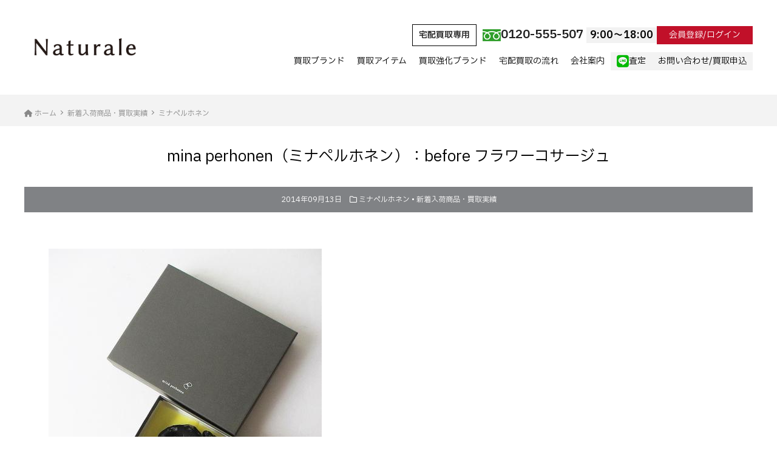

--- FILE ---
content_type: text/html; charset=UTF-8
request_url: https://shop-tresor.jp/archives/24555
body_size: 10181
content:



    <!DOCTYPE HTML>
<html lang="ja">
<head>
<meta charset="UTF-8">
<meta http-equiv="X-UA-Compatible" content="IE=edge">
<title>mina perhonen（ミナペルホネン）：before フラワーコサージュ &laquo; ナチュラルブランド宅配買取専門店 ナチュラーレ</title>
<meta name="description" content="mina perhonen（ミナペルホネン）：before フラワーコサージュ:2014/09/13ブランド...">
<link rel="alternate" type="application/rss+xml" title="ナチュラルブランド宅配買取専門店 ナチュラーレ RSS Feed" href="https://shop-tresor.jp/feed" />

<!-- IE9未満をHTML5対応させる --> 
<!--[if lt IE 9]>
     <script src="https://shop-tresor.jp/wp-content/themes/revonet2.0.0/js/html5.js"></script>
<![endif]--> 

<!-- IEMedia Queries対応 --> 
<!--[if lt IE 9]> 
<script src="https://css3-mediaqueries-js.googlecode.com/svn/trunk/css3-mediaqueries.js"></script> 
<![endif]--> 

<!-- IE6を透過png対応させる --> 
<!--[if IE 6]>
    <script type="text/javascript" src="https://shop-tresor.jp/wp-content/themes/revonet2.0.0/js/DD_belatedPNG_0-1.0.8a-min.js"></script>
	<script>
		DD_belatedPNG.fix('img, .png_bg');
	</script>
<![endif]--> 

<!-- css -->
<link rel="stylesheet" href="//cdn.skypack.dev/sanitize.css" />
<link rel="stylesheet" href="https://shop-tresor.jp/wp-content/themes/child2.0.0/style.css" />
<link rel="preconnect" href="https://fonts.googleapis.com">
<link rel="preconnect" href="https://fonts.gstatic.com" crossorigin>
<link href="https://fonts.googleapis.com/css2?family=IBM+Plex+Sans+JP:wght@300;400;600&display=swap" rel="stylesheet">
<!-- /css --> 

<!-- js --> 

<script src="//code.jquery.com/jquery.js"></script> 

<!-- /js -->

<meta name='robots' content='max-image-preview:large' />
<link rel='dns-prefetch' href='//cdnjs.cloudflare.com' />
<link rel='dns-prefetch' href='//cdn.jsdelivr.net' />
<link rel="alternate" type="application/rss+xml" title="ナチュラルブランド宅配買取専門店 ナチュラーレ &raquo; mina perhonen（ミナペルホネン）：before フラワーコサージュ のコメントのフィード" href="https://shop-tresor.jp/archives/24555/feed" />
<script type="text/javascript">
/* <![CDATA[ */
window._wpemojiSettings = {"baseUrl":"https:\/\/s.w.org\/images\/core\/emoji\/15.0.3\/72x72\/","ext":".png","svgUrl":"https:\/\/s.w.org\/images\/core\/emoji\/15.0.3\/svg\/","svgExt":".svg","source":{"concatemoji":"https:\/\/shop-tresor.jp\/wp-includes\/js\/wp-emoji-release.min.js?ver=6.6.4"}};
/*! This file is auto-generated */
!function(i,n){var o,s,e;function c(e){try{var t={supportTests:e,timestamp:(new Date).valueOf()};sessionStorage.setItem(o,JSON.stringify(t))}catch(e){}}function p(e,t,n){e.clearRect(0,0,e.canvas.width,e.canvas.height),e.fillText(t,0,0);var t=new Uint32Array(e.getImageData(0,0,e.canvas.width,e.canvas.height).data),r=(e.clearRect(0,0,e.canvas.width,e.canvas.height),e.fillText(n,0,0),new Uint32Array(e.getImageData(0,0,e.canvas.width,e.canvas.height).data));return t.every(function(e,t){return e===r[t]})}function u(e,t,n){switch(t){case"flag":return n(e,"\ud83c\udff3\ufe0f\u200d\u26a7\ufe0f","\ud83c\udff3\ufe0f\u200b\u26a7\ufe0f")?!1:!n(e,"\ud83c\uddfa\ud83c\uddf3","\ud83c\uddfa\u200b\ud83c\uddf3")&&!n(e,"\ud83c\udff4\udb40\udc67\udb40\udc62\udb40\udc65\udb40\udc6e\udb40\udc67\udb40\udc7f","\ud83c\udff4\u200b\udb40\udc67\u200b\udb40\udc62\u200b\udb40\udc65\u200b\udb40\udc6e\u200b\udb40\udc67\u200b\udb40\udc7f");case"emoji":return!n(e,"\ud83d\udc26\u200d\u2b1b","\ud83d\udc26\u200b\u2b1b")}return!1}function f(e,t,n){var r="undefined"!=typeof WorkerGlobalScope&&self instanceof WorkerGlobalScope?new OffscreenCanvas(300,150):i.createElement("canvas"),a=r.getContext("2d",{willReadFrequently:!0}),o=(a.textBaseline="top",a.font="600 32px Arial",{});return e.forEach(function(e){o[e]=t(a,e,n)}),o}function t(e){var t=i.createElement("script");t.src=e,t.defer=!0,i.head.appendChild(t)}"undefined"!=typeof Promise&&(o="wpEmojiSettingsSupports",s=["flag","emoji"],n.supports={everything:!0,everythingExceptFlag:!0},e=new Promise(function(e){i.addEventListener("DOMContentLoaded",e,{once:!0})}),new Promise(function(t){var n=function(){try{var e=JSON.parse(sessionStorage.getItem(o));if("object"==typeof e&&"number"==typeof e.timestamp&&(new Date).valueOf()<e.timestamp+604800&&"object"==typeof e.supportTests)return e.supportTests}catch(e){}return null}();if(!n){if("undefined"!=typeof Worker&&"undefined"!=typeof OffscreenCanvas&&"undefined"!=typeof URL&&URL.createObjectURL&&"undefined"!=typeof Blob)try{var e="postMessage("+f.toString()+"("+[JSON.stringify(s),u.toString(),p.toString()].join(",")+"));",r=new Blob([e],{type:"text/javascript"}),a=new Worker(URL.createObjectURL(r),{name:"wpTestEmojiSupports"});return void(a.onmessage=function(e){c(n=e.data),a.terminate(),t(n)})}catch(e){}c(n=f(s,u,p))}t(n)}).then(function(e){for(var t in e)n.supports[t]=e[t],n.supports.everything=n.supports.everything&&n.supports[t],"flag"!==t&&(n.supports.everythingExceptFlag=n.supports.everythingExceptFlag&&n.supports[t]);n.supports.everythingExceptFlag=n.supports.everythingExceptFlag&&!n.supports.flag,n.DOMReady=!1,n.readyCallback=function(){n.DOMReady=!0}}).then(function(){return e}).then(function(){var e;n.supports.everything||(n.readyCallback(),(e=n.source||{}).concatemoji?t(e.concatemoji):e.wpemoji&&e.twemoji&&(t(e.twemoji),t(e.wpemoji)))}))}((window,document),window._wpemojiSettings);
/* ]]> */
</script>
<style id='wp-emoji-styles-inline-css' type='text/css'>

	img.wp-smiley, img.emoji {
		display: inline !important;
		border: none !important;
		box-shadow: none !important;
		height: 1em !important;
		width: 1em !important;
		margin: 0 0.07em !important;
		vertical-align: -0.1em !important;
		background: none !important;
		padding: 0 !important;
	}
</style>
<link rel='stylesheet' id='wp-block-library-css' href='https://shop-tresor.jp/wp-includes/css/dist/block-library/style.min.css?ver=6.6.4' type='text/css' media='all' />
<style id='classic-theme-styles-inline-css' type='text/css'>
/*! This file is auto-generated */
.wp-block-button__link{color:#fff;background-color:#32373c;border-radius:9999px;box-shadow:none;text-decoration:none;padding:calc(.667em + 2px) calc(1.333em + 2px);font-size:1.125em}.wp-block-file__button{background:#32373c;color:#fff;text-decoration:none}
</style>
<style id='global-styles-inline-css' type='text/css'>
:root{--wp--preset--aspect-ratio--square: 1;--wp--preset--aspect-ratio--4-3: 4/3;--wp--preset--aspect-ratio--3-4: 3/4;--wp--preset--aspect-ratio--3-2: 3/2;--wp--preset--aspect-ratio--2-3: 2/3;--wp--preset--aspect-ratio--16-9: 16/9;--wp--preset--aspect-ratio--9-16: 9/16;--wp--preset--color--black: #000000;--wp--preset--color--cyan-bluish-gray: #abb8c3;--wp--preset--color--white: #ffffff;--wp--preset--color--pale-pink: #f78da7;--wp--preset--color--vivid-red: #cf2e2e;--wp--preset--color--luminous-vivid-orange: #ff6900;--wp--preset--color--luminous-vivid-amber: #fcb900;--wp--preset--color--light-green-cyan: #7bdcb5;--wp--preset--color--vivid-green-cyan: #00d084;--wp--preset--color--pale-cyan-blue: #8ed1fc;--wp--preset--color--vivid-cyan-blue: #0693e3;--wp--preset--color--vivid-purple: #9b51e0;--wp--preset--gradient--vivid-cyan-blue-to-vivid-purple: linear-gradient(135deg,rgba(6,147,227,1) 0%,rgb(155,81,224) 100%);--wp--preset--gradient--light-green-cyan-to-vivid-green-cyan: linear-gradient(135deg,rgb(122,220,180) 0%,rgb(0,208,130) 100%);--wp--preset--gradient--luminous-vivid-amber-to-luminous-vivid-orange: linear-gradient(135deg,rgba(252,185,0,1) 0%,rgba(255,105,0,1) 100%);--wp--preset--gradient--luminous-vivid-orange-to-vivid-red: linear-gradient(135deg,rgba(255,105,0,1) 0%,rgb(207,46,46) 100%);--wp--preset--gradient--very-light-gray-to-cyan-bluish-gray: linear-gradient(135deg,rgb(238,238,238) 0%,rgb(169,184,195) 100%);--wp--preset--gradient--cool-to-warm-spectrum: linear-gradient(135deg,rgb(74,234,220) 0%,rgb(151,120,209) 20%,rgb(207,42,186) 40%,rgb(238,44,130) 60%,rgb(251,105,98) 80%,rgb(254,248,76) 100%);--wp--preset--gradient--blush-light-purple: linear-gradient(135deg,rgb(255,206,236) 0%,rgb(152,150,240) 100%);--wp--preset--gradient--blush-bordeaux: linear-gradient(135deg,rgb(254,205,165) 0%,rgb(254,45,45) 50%,rgb(107,0,62) 100%);--wp--preset--gradient--luminous-dusk: linear-gradient(135deg,rgb(255,203,112) 0%,rgb(199,81,192) 50%,rgb(65,88,208) 100%);--wp--preset--gradient--pale-ocean: linear-gradient(135deg,rgb(255,245,203) 0%,rgb(182,227,212) 50%,rgb(51,167,181) 100%);--wp--preset--gradient--electric-grass: linear-gradient(135deg,rgb(202,248,128) 0%,rgb(113,206,126) 100%);--wp--preset--gradient--midnight: linear-gradient(135deg,rgb(2,3,129) 0%,rgb(40,116,252) 100%);--wp--preset--font-size--small: 13px;--wp--preset--font-size--medium: 20px;--wp--preset--font-size--large: 36px;--wp--preset--font-size--x-large: 42px;--wp--preset--spacing--20: 0.44rem;--wp--preset--spacing--30: 0.67rem;--wp--preset--spacing--40: 1rem;--wp--preset--spacing--50: 1.5rem;--wp--preset--spacing--60: 2.25rem;--wp--preset--spacing--70: 3.38rem;--wp--preset--spacing--80: 5.06rem;--wp--preset--shadow--natural: 6px 6px 9px rgba(0, 0, 0, 0.2);--wp--preset--shadow--deep: 12px 12px 50px rgba(0, 0, 0, 0.4);--wp--preset--shadow--sharp: 6px 6px 0px rgba(0, 0, 0, 0.2);--wp--preset--shadow--outlined: 6px 6px 0px -3px rgba(255, 255, 255, 1), 6px 6px rgba(0, 0, 0, 1);--wp--preset--shadow--crisp: 6px 6px 0px rgba(0, 0, 0, 1);}:where(.is-layout-flex){gap: 0.5em;}:where(.is-layout-grid){gap: 0.5em;}body .is-layout-flex{display: flex;}.is-layout-flex{flex-wrap: wrap;align-items: center;}.is-layout-flex > :is(*, div){margin: 0;}body .is-layout-grid{display: grid;}.is-layout-grid > :is(*, div){margin: 0;}:where(.wp-block-columns.is-layout-flex){gap: 2em;}:where(.wp-block-columns.is-layout-grid){gap: 2em;}:where(.wp-block-post-template.is-layout-flex){gap: 1.25em;}:where(.wp-block-post-template.is-layout-grid){gap: 1.25em;}.has-black-color{color: var(--wp--preset--color--black) !important;}.has-cyan-bluish-gray-color{color: var(--wp--preset--color--cyan-bluish-gray) !important;}.has-white-color{color: var(--wp--preset--color--white) !important;}.has-pale-pink-color{color: var(--wp--preset--color--pale-pink) !important;}.has-vivid-red-color{color: var(--wp--preset--color--vivid-red) !important;}.has-luminous-vivid-orange-color{color: var(--wp--preset--color--luminous-vivid-orange) !important;}.has-luminous-vivid-amber-color{color: var(--wp--preset--color--luminous-vivid-amber) !important;}.has-light-green-cyan-color{color: var(--wp--preset--color--light-green-cyan) !important;}.has-vivid-green-cyan-color{color: var(--wp--preset--color--vivid-green-cyan) !important;}.has-pale-cyan-blue-color{color: var(--wp--preset--color--pale-cyan-blue) !important;}.has-vivid-cyan-blue-color{color: var(--wp--preset--color--vivid-cyan-blue) !important;}.has-vivid-purple-color{color: var(--wp--preset--color--vivid-purple) !important;}.has-black-background-color{background-color: var(--wp--preset--color--black) !important;}.has-cyan-bluish-gray-background-color{background-color: var(--wp--preset--color--cyan-bluish-gray) !important;}.has-white-background-color{background-color: var(--wp--preset--color--white) !important;}.has-pale-pink-background-color{background-color: var(--wp--preset--color--pale-pink) !important;}.has-vivid-red-background-color{background-color: var(--wp--preset--color--vivid-red) !important;}.has-luminous-vivid-orange-background-color{background-color: var(--wp--preset--color--luminous-vivid-orange) !important;}.has-luminous-vivid-amber-background-color{background-color: var(--wp--preset--color--luminous-vivid-amber) !important;}.has-light-green-cyan-background-color{background-color: var(--wp--preset--color--light-green-cyan) !important;}.has-vivid-green-cyan-background-color{background-color: var(--wp--preset--color--vivid-green-cyan) !important;}.has-pale-cyan-blue-background-color{background-color: var(--wp--preset--color--pale-cyan-blue) !important;}.has-vivid-cyan-blue-background-color{background-color: var(--wp--preset--color--vivid-cyan-blue) !important;}.has-vivid-purple-background-color{background-color: var(--wp--preset--color--vivid-purple) !important;}.has-black-border-color{border-color: var(--wp--preset--color--black) !important;}.has-cyan-bluish-gray-border-color{border-color: var(--wp--preset--color--cyan-bluish-gray) !important;}.has-white-border-color{border-color: var(--wp--preset--color--white) !important;}.has-pale-pink-border-color{border-color: var(--wp--preset--color--pale-pink) !important;}.has-vivid-red-border-color{border-color: var(--wp--preset--color--vivid-red) !important;}.has-luminous-vivid-orange-border-color{border-color: var(--wp--preset--color--luminous-vivid-orange) !important;}.has-luminous-vivid-amber-border-color{border-color: var(--wp--preset--color--luminous-vivid-amber) !important;}.has-light-green-cyan-border-color{border-color: var(--wp--preset--color--light-green-cyan) !important;}.has-vivid-green-cyan-border-color{border-color: var(--wp--preset--color--vivid-green-cyan) !important;}.has-pale-cyan-blue-border-color{border-color: var(--wp--preset--color--pale-cyan-blue) !important;}.has-vivid-cyan-blue-border-color{border-color: var(--wp--preset--color--vivid-cyan-blue) !important;}.has-vivid-purple-border-color{border-color: var(--wp--preset--color--vivid-purple) !important;}.has-vivid-cyan-blue-to-vivid-purple-gradient-background{background: var(--wp--preset--gradient--vivid-cyan-blue-to-vivid-purple) !important;}.has-light-green-cyan-to-vivid-green-cyan-gradient-background{background: var(--wp--preset--gradient--light-green-cyan-to-vivid-green-cyan) !important;}.has-luminous-vivid-amber-to-luminous-vivid-orange-gradient-background{background: var(--wp--preset--gradient--luminous-vivid-amber-to-luminous-vivid-orange) !important;}.has-luminous-vivid-orange-to-vivid-red-gradient-background{background: var(--wp--preset--gradient--luminous-vivid-orange-to-vivid-red) !important;}.has-very-light-gray-to-cyan-bluish-gray-gradient-background{background: var(--wp--preset--gradient--very-light-gray-to-cyan-bluish-gray) !important;}.has-cool-to-warm-spectrum-gradient-background{background: var(--wp--preset--gradient--cool-to-warm-spectrum) !important;}.has-blush-light-purple-gradient-background{background: var(--wp--preset--gradient--blush-light-purple) !important;}.has-blush-bordeaux-gradient-background{background: var(--wp--preset--gradient--blush-bordeaux) !important;}.has-luminous-dusk-gradient-background{background: var(--wp--preset--gradient--luminous-dusk) !important;}.has-pale-ocean-gradient-background{background: var(--wp--preset--gradient--pale-ocean) !important;}.has-electric-grass-gradient-background{background: var(--wp--preset--gradient--electric-grass) !important;}.has-midnight-gradient-background{background: var(--wp--preset--gradient--midnight) !important;}.has-small-font-size{font-size: var(--wp--preset--font-size--small) !important;}.has-medium-font-size{font-size: var(--wp--preset--font-size--medium) !important;}.has-large-font-size{font-size: var(--wp--preset--font-size--large) !important;}.has-x-large-font-size{font-size: var(--wp--preset--font-size--x-large) !important;}
:where(.wp-block-post-template.is-layout-flex){gap: 1.25em;}:where(.wp-block-post-template.is-layout-grid){gap: 1.25em;}
:where(.wp-block-columns.is-layout-flex){gap: 2em;}:where(.wp-block-columns.is-layout-grid){gap: 2em;}
:root :where(.wp-block-pullquote){font-size: 1.5em;line-height: 1.6;}
</style>
<link rel='stylesheet' id='contact-form-7-css' href='https://shop-tresor.jp/wp-content/plugins/contact-form-7/includes/css/styles.css?ver=5.9.8' type='text/css' media='all' />
<link rel='stylesheet' id='wpcf7-redirect-script-frontend-css' href='https://shop-tresor.jp/wp-content/plugins/wpcf7-redirect/build/css/wpcf7-redirect-frontend.min.css?ver=1.1' type='text/css' media='all' />
<link rel='stylesheet' id='validationEngine-css' href='https://shop-tresor.jp/wp-content/themes/revonet2.0.0/css/validationEngine.jquery.css' type='text/css' media='all' />
<link rel='stylesheet' id='drawer-css' href='https://cdnjs.cloudflare.com/ajax/libs/drawer/3.2.2/css/drawer.min.css?ver=20260129104101' type='text/css' media='all' />
<link rel='stylesheet' id='font-awesome-css' href='//cdnjs.cloudflare.com/ajax/libs/font-awesome/6.2.0/css/all.min.css' type='text/css' media='all' />
<link rel='stylesheet' id='slick-theme-css' href='//cdn.jsdelivr.net/npm/slick-carousel@1.8.1/slick/slick-theme.min.css' type='text/css' media='all' />
<link rel='stylesheet' id='slick-css' href='//cdn.jsdelivr.net/npm/slick-carousel@1.8.1/slick/slick.min.css' type='text/css' media='all' />
<link rel='stylesheet' id='custom-css' href='https://shop-tresor.jp/wp-content/themes/child2.0.0/custom.css?ver=20260129104101' type='text/css' media='all' />
<!--n2css--><!--n2js--><script type="text/javascript" src="https://shop-tresor.jp/wp-includes/js/jquery/jquery.min.js?ver=3.7.1" id="jquery-core-js"></script>
<script type="text/javascript" src="https://shop-tresor.jp/wp-includes/js/jquery/jquery-migrate.min.js?ver=3.4.1" id="jquery-migrate-js"></script>
<script type="text/javascript" src="https://cdnjs.cloudflare.com/ajax/libs/picturefill/2.3.0/picturefill.min.js?ver=6.6.4" id="picturefill-js"></script>
<script type="text/javascript" src="https://shop-tresor.jp/wp-content/themes/revonet2.0.0/js/jquery.validationEngine.js?ver=6.6.4" id="validationEngine-js"></script>
<script type="text/javascript" src="https://shop-tresor.jp/wp-content/themes/revonet2.0.0/js/jquery.validationEngine-ja.js?ver=6.6.4" id="validationEngine-ja-js"></script>
<link rel="https://api.w.org/" href="https://shop-tresor.jp/wp-json/" /><link rel="alternate" title="JSON" type="application/json" href="https://shop-tresor.jp/wp-json/wp/v2/posts/24555" /><link rel="canonical" href="https://shop-tresor.jp/archives/24555" />
<link rel='shortlink' href='https://shop-tresor.jp/?p=24555' />
<link rel="alternate" title="oEmbed (JSON)" type="application/json+oembed" href="https://shop-tresor.jp/wp-json/oembed/1.0/embed?url=https%3A%2F%2Fshop-tresor.jp%2Farchives%2F24555" />
<link rel="alternate" title="oEmbed (XML)" type="text/xml+oembed" href="https://shop-tresor.jp/wp-json/oembed/1.0/embed?url=https%3A%2F%2Fshop-tresor.jp%2Farchives%2F24555&#038;format=xml" />

		<link rel="icon" type="image/png" href="https://shop-tresor.jp/wp-content/themes/child2.0.0/images/favi16.png">
		<link rel="apple-touch-icon" href="https://shop-tresor.jp/wp-content/themes/child2.0.0/images/favi180.png" sizes="180x180">

<!-- Google Tag Manager -->
<script>(function(w,d,s,l,i){w[l]=w[l]||[];w[l].push({'gtm.start':
new Date().getTime(),event:'gtm.js'});var f=d.getElementsByTagName(s)[0],
j=d.createElement(s),dl=l!='dataLayer'?'&l='+l:'';j.async=true;j.src=
'https://www.googletagmanager.com/gtm.js?id='+i+dl;f.parentNode.insertBefore(j,f);
})(window,document,'script','dataLayer','GTM-PQ478HW2');</script>
<!-- End Google Tag Manager -->

		<!-- Google Tag Manager -->
		<script>(function(w,d,s,l,i){w[l]=w[l]||[];w[l].push({'gtm.start':
			new Date().getTime(),event:'gtm.js'});var f=d.getElementsByTagName(s)[0],
			j=d.createElement(s),dl=l!='dataLayer'?'&l='+l:'';j.async=true;j.src=
			'https://www.googletagmanager.com/gtm.js?id='+i+dl;f.parentNode.insertBefore(j,f);
		})(window,document,'script','dataLayer','GTM-NLPW4R7K');</script>
		<!-- End Google Tag Manager -->
</head>

<body data-rsssl=1 class="post-template-default single single-post postid-24555 single-format-standard drawer drawer--right">

<!-- Google Tag Manager (noscript) -->
<noscript><iframe src="https://www.googletagmanager.com/ns.html?id=GTM-PQ478HW2"
height="0" width="0" style="display:none;visibility:hidden"></iframe></noscript>
<!-- End Google Tag Manager (noscript) -->

		<!-- Google Tag Manager (noscript) -->
		<noscript><iframe src="https://www.googletagmanager.com/ns.html?id=GTM-NLPW4R7K"
		height="0" width="0" style="display:none;visibility:hidden"></iframe></noscript>
		<!-- End Google Tag Manager (noscript) -->

<!-- header -->
<div id="header">
  <div class="container">
    <ul class="flex" id="header_box">
      <li>
        <div id="logo"><a href="https://shop-tresor.jp">
							<img src="https://shop-tresor.jp/wp-content/themes/child2.0.0/images/Naturale-newlogo.gif" alt="ナチュラーレ">
          </a></div>
      </li>
      <li>
        <ul id="header_r" class="flex">
          <li class="head_tel"><strong>宅配買取専用</strong>
            <img src="https://shop-tresor.jp/wp-content/themes/child2.0.0/images/free.jpg" >
            <span class="number">0120-555-507 <small>9:00〜18:00</small></span></li>
          <li> <a href="https://shop-tresor.com/CART/login.cgi" target="blank" class="login">会員登録/ログイン</a> </li>
        </ul>
        <!-- nav -->
        <div id="nav" class="hidden-sm hidden-xs">
          <ul class="flex">
            <li><a href="https://shop-tresor.jp/brandlist">買取ブランド</a> </li>
            <li class="has-children"><a href="#">買取アイテム</a>
              <ul class="sub_menu">
                <li><a href="https://shop-tresor.jp/archives/category/newitems">新着入荷商品・買取実績</a></li>
                <li><a href="https://shop-tresor.jp/archives/category/efforts">強化アイテム</a></li>
                <li><a href="https://shop-tresor.jp/archives/category/knowledge">ブランドコラム</a></li>
                <li><a href="https://shop-tresor.jp/archives/category/news">お知らせ・更新情報</a></li>
                <li><a href="https://shop-tresor.jp/archives/category/blog">ブログ・コラム</a></li>
              </ul>
            </li>
            <li><a href="https://shop-tresor.jp/push">買取強化ブランド</a> </li>
            <li><a href="https://shop-tresor.jp/delivery1">宅配買取の流れ</a></li>
            <li class="has-children"><a href="#">会社案内</a>
              <ul class="sub_menu">
                <li><a href="https://shop-tresor.jp/company">会社概要</a></li>
                <li><a href="https://shop-tresor.jp/faq">よくある質問</a></li>
                <li><a href="https://shop-tresor.jp/privacy">個人情報保護方針</a></li>
              </ul>
            </li>
            <li><a href="https://shop-tresor.jp/contact3" class="btn2"><i class="fab fa-line"></i> 査定</a></li>
            <li><a href="https://shop-tresor.jp/contact" class="btn2">お問い合わせ/買取申込</a></li>
          </ul>
        </div>
        <!-- /nav --> 
        
      </li>
    </ul>
    <div id="xs-nav">
      <button type="button" class="drawer-toggle drawer-hamburger"> <span class="sr-only">toggle navigation</span> <span class="drawer-hamburger-icon"></span> </button>
    </div>
  </div>
</div>
<!-- /header --> 
<script>
	$(function(){
		$('#nav .has-children').hover(function() {
			$(this).addClass('open');//hoverしたメニューにopenを付与
				$('.open .sub_menu').show();
		},
		function() {
			$('.open .sub_menu').hide();//中身のテキストをすべて非表示に
			$('#nav .has-children').removeClass('open');//すべてのメニューを閉じる
		});
	});</script>
<div id="search">
  <form role="search" method="get" id="searchform" action="https://shop-tresor.jp/">
	<div class="search_inputs">
		<input type="text" value="" name="s" id="s" />
		<input type="submit" id="searchsubmit" value="検索" />
	</div>
</form></div>

<!-- xs-nav -->
<div id="nav-xs"class="drawer-nav hidden-lg hidden-md">
  <div class="contact-btns">
    <ul class="flex">
      <li><a href="tel:0120-555-507"><strong>宅配買取専用</strong> <span class="number">
        <img src="https://tresor-kaitori.com/wp-content/themes/child2.0.0/images/free.jpg">
        0120-555-507</span></a></li>
      <li><a href="https://shop-tresor.com/CART/login.cgi" target="blank">会員登録/ログイン</a></li>
      <li><a href="https://shop-tresor.jp/contact3"><i class="fab fa-line"></i> LINE査定</a></li>
      <li><a href="https://shop-tresor.jp/contact">お問い合わせ/買取申込</a></li>
    </ul>
  </div>
  <div id="nav2">
    <ul class="flex">
      <li class="has-children"><a href="https://shop-tresor.jp/brandlist">買取ブランド</a></li>
      <li class="has-children"><a href="#" class="openSub">買取アイテム <span class="accordionBtn"></span></a>
        <ul class="sub_menu">
                <li><a href="https://shop-tresor.jp/archives/category/newitems">新着入荷商品・買取実績</a></li>
                <li><a href="https://shop-tresor.jp/archives/category/efforts">強化アイテム</a></li>
                <li><a href="https://shop-tresor.jp/archives/category/knowledge">ブランドコラム</a></li>
                <li><a href="https://shop-tresor.jp/archives/category/news">お知らせ・更新情報</a></li>
                <li><a href="https://shop-tresor.jp/archives/category/blog">ブログ・コラム</a></li>
        </ul>
      </li>
      <li class="has-children"><a href="https://shop-tresor.jp/push">買取強化ブランド</a></li>
      <li><a href="https://shop-tresor.jp/delivery1">宅配買取の流れ</a></li>
      <li class="has-children"><a href="#" class="openSub">会社案内 <span class="accordionBtn"></span></a>
        <ul class="sub_menu">
                <li><a href="https://shop-tresor.jp/company">会社概要</a></li>
                <li><a href="https://shop-tresor.jp/faq">よくある質問</a></li>
                <li><a href="https://shop-tresor.jp/privacy">個人情報保護方針</a></li>
        </ul>
      </li>
      <li><a href="https://shop-tresor.jp/contact3" class="btn2"><i class="fab fa-line"></i> 査定</a></li>
      <li><a href="https://shop-tresor.jp/contact" class="btn2">お問い合わせ/買取申込</a></li>
    </ul>
  </div>
  <script>
	$("#nav2 .sub_menu").hide();
$(".openSub").on("click", function() {
$(this).next(".sub_menu").slideToggle();
$(this).toggleClass("active");
});</script>
  <div class="links"> <strong>SHOPPING</strong>
    <ul class="icons">
          <li>
            <a href="https://shop-tresor.com" target="_blank"><img src="https://shop-tresor.jp/wp-content/themes/child2.0.0/images/icon01.png" alt="TRESORオンラインストア"></a>
          </li>
          <li>
            <a href="https://auctions.yahoo.co.jp/seller/6F12MFjXEVvbwKyJGnbyHqzhcFYfP?user_type=c" target="_blank"><img src="https://shop-tresor.jp/wp-content/themes/child2.0.0/images/icon02.png" alt="ヤフオク"></a>
          </li>
          <li>
            <a href="https://www.rakuten.co.jp/auc-tresor/" target="_blank"><img src="https://shop-tresor.jp/wp-content/themes/child2.0.0/images/icon03.png" alt="楽天"></a>
          </li>
          <li>
            <a href="https://store.shopping.yahoo.co.jp/tresorstore/" target="_blank"><img src="https://shop-tresor.jp/wp-content/themes/child2.0.0/images/icon04.png" alt="ヤフーショッピング"></a>
          </li>
          <li>
            <a href="https://fril.jp/shop/a7cc537c4eec9bb50f2b1ce439182bc7" target="_blank"><img src="https://shop-tresor.jp/wp-content/themes/child2.0.0/images/icon05.png" alt="ラクマ"></a>
          </li>
          <li>
            <a href="https://mercari-shops.com/shops/wXke7zyyhSzibBmCJKvgYe" target="_blank"><img src="https://shop-tresor.jp/wp-content/themes/child2.0.0/images/icon06.png" alt="メルカリ"></a>
          </li>
    </ul>
    <strong>FOLLOW ME</strong>
    <ul class="sns">
          <li>
            <a href="https://www.instagram.com/naturale_kaitori/?hl=ja" target="_blank"><img src="https://shop-tresor.jp/wp-content/themes/child2.0.0/images/sns01.png" alt="Instagram"></a>
          </li>
          <li>
            <a href="https://twitter.com/TRESOR_KAITORI" target="_blank"><img src="https://shop-tresor.jp/wp-content/themes/child2.0.0/images/sns02.png" alt="Twitter"></a>
          </li>
          <li>
            <a href="https://lin.ee/lamOPQ8" target="_blank"><img src="https://shop-tresor.jp/wp-content/themes/child2.0.0/images/sns03.png" alt="LINE"></a>
          </li>
          <li>
            <a href="https://shop-tresor.com/SHOP/mailmag.html" target="_blank"><img src="https://shop-tresor.jp/wp-content/themes/child2.0.0/images/sns04.png" alt="メルマガ"></a>
          </li>
    </ul>
  </div>
</div>
<!-- /xs-nav --> 

<script>
jQuery(function() {
    jQuery('.drawer').drawer();
});
</script>
<!-- contentWrap -->
<div id="contentWrap">


	<!-- content -->
    <div id="bread" class="clear"><div class="container"><ul><li itemscope itemtype="http://data-vocabulary.org/Breadcrumb"><a href="https://shop-tresor.jp/" itemprop="url"><i class="fa fa-home"></i> <span itemprop="title">ホーム</span></a></li><li itemscope itemtype="http://data-vocabulary.org/Breadcrumb"><a href="https://shop-tresor.jp/archives/category/newitems" itemprop="url"><span itemprop="title">新着入荷商品・買取実績</span></a></li><li itemscope itemtype="http://data-vocabulary.org/Breadcrumb"><a href="https://shop-tresor.jp/archives/category/newitems/mina-perhonen" itemprop="url"><span itemprop="title">ミナペルホネン</span></a></li></ul></div></div>
<div class="container">
    <div id="content" class="col1">
            

<article>
  <header>


      <h1 itemscope itemtype="http://data-vocabulary.org/Breadcrumb"><a href="https://shop-tresor.jp/archives/24555" itemprop="url">
        <span itemprop="title">
        mina perhonen（ミナペルホネン）：before フラワーコサージュ        </span></a></h1>

        <div class="itemMeta"> <span class="meta"><span class="glyphicon glyphicon-calendar"></span>
      2014年09月13日      </span>
                  <span class="meta"><i class="far fa-folder"></i> <a href="https://shop-tresor.jp/archives/category/newitems/mina-perhonen" rel="category tag">ミナペルホネン</a> &bull; <a href="https://shop-tresor.jp/archives/category/newitems" rel="category tag">新着入荷商品・買取実績</a></span>
                      </div>


  </header>
  <div class="article_body">
    <p><a href="https://shop-tresor.jp/wp-content/uploads/2014/09/mina-perhonen16.jpg"><img fetchpriority="high" decoding="async" class="alignleft size-full wp-image-24556" title="mina perhonen" src="https://shop-tresor.jp/wp-content/uploads/2014/09/mina-perhonen16.jpg" alt="" width="450" height="600" srcset="https://shop-tresor.jp/wp-content/uploads/2014/09/mina-perhonen16.jpg 450w, https://shop-tresor.jp/wp-content/uploads/2014/09/mina-perhonen16-225x300.jpg 225w, https://shop-tresor.jp/wp-content/uploads/2014/09/mina-perhonen16-375x500.jpg 375w" sizes="(max-width: 450px) 100vw, 450px" /></a></p>
<p>2014/09/13</p>
<p>ブランド：mina perhonen</p>
<p>買取金額：3500円</p>
<p>mina perhonen ミナペルホネン before フラワーコサージュをお買取させて頂きました。</p>
<p>mina perhonen（ミナペルホネン）のアイテムを随時、高価買取中です。</p>
<p>その他のブランド衣類も随時、他店には負けない高価買取にてお客様をお出迎えさせて頂いております。</p>
<p>是非、着なくなったお洋服がございましたらご連絡ください。</p>
	  
	  
  </div>

</article>              

      
</div>
	<!-- /content -->
    
  
</div>


</div>
<!-- /contentWrap -->

<!-- footer -->
<script type="text/javascript" src="https://shop-tresor.jp/wp-includes/js/dist/hooks.min.js?ver=2810c76e705dd1a53b18" id="wp-hooks-js"></script>
<script type="text/javascript" src="https://shop-tresor.jp/wp-includes/js/dist/i18n.min.js?ver=5e580eb46a90c2b997e6" id="wp-i18n-js"></script>
<script type="text/javascript" id="wp-i18n-js-after">
/* <![CDATA[ */
wp.i18n.setLocaleData( { 'text direction\u0004ltr': [ 'ltr' ] } );
/* ]]> */
</script>
<script type="text/javascript" src="https://shop-tresor.jp/wp-content/plugins/contact-form-7/includes/swv/js/index.js?ver=5.9.8" id="swv-js"></script>
<script type="text/javascript" id="contact-form-7-js-extra">
/* <![CDATA[ */
var wpcf7 = {"api":{"root":"https:\/\/shop-tresor.jp\/wp-json\/","namespace":"contact-form-7\/v1"}};
/* ]]> */
</script>
<script type="text/javascript" id="contact-form-7-js-translations">
/* <![CDATA[ */
( function( domain, translations ) {
	var localeData = translations.locale_data[ domain ] || translations.locale_data.messages;
	localeData[""].domain = domain;
	wp.i18n.setLocaleData( localeData, domain );
} )( "contact-form-7", {"translation-revision-date":"2024-07-17 08:16:16+0000","generator":"GlotPress\/4.0.1","domain":"messages","locale_data":{"messages":{"":{"domain":"messages","plural-forms":"nplurals=1; plural=0;","lang":"ja_JP"},"This contact form is placed in the wrong place.":["\u3053\u306e\u30b3\u30f3\u30bf\u30af\u30c8\u30d5\u30a9\u30fc\u30e0\u306f\u9593\u9055\u3063\u305f\u4f4d\u7f6e\u306b\u7f6e\u304b\u308c\u3066\u3044\u307e\u3059\u3002"],"Error:":["\u30a8\u30e9\u30fc:"]}},"comment":{"reference":"includes\/js\/index.js"}} );
/* ]]> */
</script>
<script type="text/javascript" src="https://shop-tresor.jp/wp-content/plugins/contact-form-7/includes/js/index.js?ver=5.9.8" id="contact-form-7-js"></script>
<script type="text/javascript" id="wpcf7-redirect-script-js-extra">
/* <![CDATA[ */
var wpcf7r = {"ajax_url":"https:\/\/shop-tresor.jp\/wp-admin\/admin-ajax.php"};
/* ]]> */
</script>
<script type="text/javascript" src="https://shop-tresor.jp/wp-content/plugins/wpcf7-redirect/build/js/wpcf7r-fe.js?ver=1.1" id="wpcf7-redirect-script-js"></script>
<script type="text/javascript" src="https://cdnjs.cloudflare.com/ajax/libs/iScroll/5.2.0/iscroll.min.js?ver=6.6.4" id="drawer-iscroll-js"></script>
<script type="text/javascript" src="https://cdnjs.cloudflare.com/ajax/libs/drawer/3.2.2/js/drawer.min.js?ver=6.6.4" id="drawer-js"></script>
<script type="text/javascript" src="//cdn.jsdelivr.net/npm/slick-carousel@1.8.1/slick/slick.min.js?ver=6.6.4" id="slick-js"></script>
<script type="text/javascript" src="https://shop-tresor.jp/wp-content/themes/revonet2.0.0/js/original.js?ver=6.6.4" id="revonet-original-js"></script>
<script type="text/javascript" src="https://www.google.com/recaptcha/api.js?render=6LfEQoMqAAAAAKI-fRX3LNai6NmUM5kbNVx-T4pj&amp;ver=3.0" id="google-recaptcha-js"></script>
<script type="text/javascript" src="https://shop-tresor.jp/wp-includes/js/dist/vendor/wp-polyfill.min.js?ver=3.15.0" id="wp-polyfill-js"></script>
<script type="text/javascript" id="wpcf7-recaptcha-js-extra">
/* <![CDATA[ */
var wpcf7_recaptcha = {"sitekey":"6LfEQoMqAAAAAKI-fRX3LNai6NmUM5kbNVx-T4pj","actions":{"homepage":"homepage","contactform":"contactform"}};
/* ]]> */
</script>
<script type="text/javascript" src="https://shop-tresor.jp/wp-content/plugins/contact-form-7/modules/recaptcha/index.js?ver=5.9.8" id="wpcf7-recaptcha-js"></script>
<div id="footer">
  <div class="container">
    <ul class="flex">
      <li><a href="https://shop-tresor.jp/brandlist">買取ブランド</a></li>
      <li><a href="https://shop-tresor.jp/push">買取強化ブランド</a></li>
      <li><a href="https://shop-tresor.jp/delivery1">宅配買取の流れ</a></li>
      <li><a href="https://shop-tresor.jp/company">会社案内</a></li>
      <li><a href="https://shop-tresor.jp/contact3">LINE査定</a></li>
      <li><a href="https://shop-tresor.jp/faq">よくある質問</a></li>
      <li><a href="https://shop-tresor.jp/contact">お問い合わせ</a></li>
    </ul>
  </div>
</div>
<!-- /footer -->
<div class="storeInfo">
  <div class="container">
    <ul class="flex">
      <li>
        <img src="https://shop-tresor.jp/wp-content/themes/child2.0.0/images/footerStore.jpg" alt="店舗">
      </li>
      <li><strong>ナチュラルブランド宅配買取専門店 ナチュラーレ</strong>
        <p>〒520-2152<br>
滋賀県大津市月輪1丁目11-8<br>
0120-555-507　9:00〜18:00（日曜定休）</p>
      </li>
      <li><strong>SHOPPING</strong>
        <ul class="icons">
          <li>
            <a href="https://shop-tresor.com" target="_blank"><img src="https://shop-tresor.jp/wp-content/themes/child2.0.0/images/icon01.png" alt="TRESORオンラインストア"></a>
          </li>
          <li>
            <a href="https://auctions.yahoo.co.jp/seller/6F12MFjXEVvbwKyJGnbyHqzhcFYfP?user_type=c" target="_blank"><img src="https://shop-tresor.jp/wp-content/themes/child2.0.0/images/icon02.png" alt="ヤフオク"></a>
          </li>
          <li>
            <a href="https://www.rakuten.co.jp/auc-tresor/" target="_blank"><img src="https://shop-tresor.jp/wp-content/themes/child2.0.0/images/icon03.png" alt="楽天"></a>
          </li>
          <li>
            <a href="https://store.shopping.yahoo.co.jp/tresorstore/" target="_blank"><img src="https://shop-tresor.jp/wp-content/themes/child2.0.0/images/icon04.png" alt="ヤフーショッピング"></a>
          </li>
          <li>
            <a href="https://fril.jp/shop/a7cc537c4eec9bb50f2b1ce439182bc7" target="_blank"><img src="https://shop-tresor.jp/wp-content/themes/child2.0.0/images/icon05.png" alt="ラクマ"></a>
          </li>
          <li>
            <a href="https://mercari-shops.com/shops/wXke7zyyhSzibBmCJKvgYe" target="_blank"><img src="https://shop-tresor.jp/wp-content/themes/child2.0.0/images/icon06.png" alt="メルカリ"></a>
          </li>
        </ul>
        <strong>FOLLOW ME</strong>
        <ul class="sns">
          <li>
            <a href="https://www.instagram.com/naturale_kaitori/?hl=ja" target="_blank"><img src="https://shop-tresor.jp/wp-content/themes/child2.0.0/images/sns01.png" alt="Instagram"></a>
          </li>
          <li>
            <a href="https://twitter.com/TRESOR_KAITORI" target="_blank"><img src="https://shop-tresor.jp/wp-content/themes/child2.0.0/images/sns02.png" alt="Twitter"></a>
          </li>
          <li>
            <a href="https://lin.ee/lamOPQ8" target="_blank"><img src="https://shop-tresor.jp/wp-content/themes/child2.0.0/images/sns03.png" alt="LINE"></a>
          </li>
          <li>
            <a href="https://shop-tresor.com/SHOP/mailmag.html" target="_blank"><img src="https://shop-tresor.jp/wp-content/themes/child2.0.0/images/sns04.png" alt="メルマガ"></a>
          </li>
        </ul>
      </li>
    </ul>
  </div>
</div>
<!-- copy -->
<div id="copy">
  <div class="container"> © 2026 <a href="https://shop-tresor.jp">
    ナチュラルブランド宅配買取専門店 ナチュラーレ    </a>. <br>All rights reserved. <br>

    
  </div>
</div>
<!-- /copy -->

<div id="page-top"><a href="#header"><i class="fas fa-angle-double-up"></i></a></div>
<div id="fixedBottom">
  <div class="container"><ul class="tbl sep inline">
    <li> <a href="https://shop-tresor.com"; target="_blank">
      <picture>
        <source media="(max-width: 600px)" srcset="https://shop-tresor.jp/wp-content/themes/child2.0.0/images/foot_contact1@2x.jpg" alt="">
        <img src="https://shop-tresor.jp/wp-content/themes/child2.0.0/images/foot_contact1.jpg" alt="TRESORオンラインストア">
      </picture>
      </a> </li>
    <li> <a href="https://shop-tresor.jp/contact">
      <picture>
        <source media="(max-width: 600px)" srcset="https://shop-tresor.jp/wp-content/themes/child2.0.0/images/foot_contact2@2x.jpg" alt="">
        <img src="https://shop-tresor.jp/wp-content/themes/child2.0.0/images/foot_contact2.jpg" alt="買取申込">
      </picture>
      </a> </li>
    <li> <a href="https://shop-tresor.jp/contact3">
      <picture>
        <source media="(max-width: 600px)" srcset="https://shop-tresor.jp/wp-content/themes/child2.0.0/images/foot_contact3@2x.jpg" alt="">
        <img src="https://shop-tresor.jp/wp-content/themes/child2.0.0/images/foot_contact3.jpg" alt="LINE査定">
      </picture>
      </a> </li>
    <li> <a href="tel:0120-555-507">
      <picture>
        <source media="(max-width: 600px)" srcset="https://shop-tresor.jp/wp-content/themes/child2.0.0/images/foot_contact4@2x.jpg" alt="">
        <img src="https://shop-tresor.jp/wp-content/themes/child2.0.0/images/foot_contact4.jpg" alt="0120-555-507">
      </picture>
      </a> </li>
  </ul></div>
</div>

<script>
$(function() {
    var fixedBottom = $('#fixedBottom');    
    fixedBottom.hide();

    $(window).scroll(function () {
        if ($(this).scrollTop() > 500) {
            fixedBottom.fadeIn();
        } else {
            fixedBottom.fadeOut();
        }
    });
});</script>

<script>
  //<![CDATA[
  jQuery(document).ready(function($) {
  $('a').each(function() {
  var a = new RegExp('/' + window.location.host + '/');
  if(!a.test(this.href)) {
  $(this).click(function(event) {
  event.preventDefault();
  event.stopPropagation();
  window.open(this.href, '_blank');
  });
  }
  });
  });
  //]]>
</script>

<!-- iOS5.1以前の横画面がズームされる対策 --> 
<script type="text/javascript" src="https://shop-tresor.jp/wp-content/themes/revonet2.0.0/js/ios-orientationchange-fix.js"></script>
</body></html>

--- FILE ---
content_type: text/html; charset=utf-8
request_url: https://www.google.com/recaptcha/api2/anchor?ar=1&k=6LfEQoMqAAAAAKI-fRX3LNai6NmUM5kbNVx-T4pj&co=aHR0cHM6Ly9zaG9wLXRyZXNvci5qcDo0NDM.&hl=en&v=N67nZn4AqZkNcbeMu4prBgzg&size=invisible&anchor-ms=20000&execute-ms=30000&cb=ju831xi15ky7
body_size: 48588
content:
<!DOCTYPE HTML><html dir="ltr" lang="en"><head><meta http-equiv="Content-Type" content="text/html; charset=UTF-8">
<meta http-equiv="X-UA-Compatible" content="IE=edge">
<title>reCAPTCHA</title>
<style type="text/css">
/* cyrillic-ext */
@font-face {
  font-family: 'Roboto';
  font-style: normal;
  font-weight: 400;
  font-stretch: 100%;
  src: url(//fonts.gstatic.com/s/roboto/v48/KFO7CnqEu92Fr1ME7kSn66aGLdTylUAMa3GUBHMdazTgWw.woff2) format('woff2');
  unicode-range: U+0460-052F, U+1C80-1C8A, U+20B4, U+2DE0-2DFF, U+A640-A69F, U+FE2E-FE2F;
}
/* cyrillic */
@font-face {
  font-family: 'Roboto';
  font-style: normal;
  font-weight: 400;
  font-stretch: 100%;
  src: url(//fonts.gstatic.com/s/roboto/v48/KFO7CnqEu92Fr1ME7kSn66aGLdTylUAMa3iUBHMdazTgWw.woff2) format('woff2');
  unicode-range: U+0301, U+0400-045F, U+0490-0491, U+04B0-04B1, U+2116;
}
/* greek-ext */
@font-face {
  font-family: 'Roboto';
  font-style: normal;
  font-weight: 400;
  font-stretch: 100%;
  src: url(//fonts.gstatic.com/s/roboto/v48/KFO7CnqEu92Fr1ME7kSn66aGLdTylUAMa3CUBHMdazTgWw.woff2) format('woff2');
  unicode-range: U+1F00-1FFF;
}
/* greek */
@font-face {
  font-family: 'Roboto';
  font-style: normal;
  font-weight: 400;
  font-stretch: 100%;
  src: url(//fonts.gstatic.com/s/roboto/v48/KFO7CnqEu92Fr1ME7kSn66aGLdTylUAMa3-UBHMdazTgWw.woff2) format('woff2');
  unicode-range: U+0370-0377, U+037A-037F, U+0384-038A, U+038C, U+038E-03A1, U+03A3-03FF;
}
/* math */
@font-face {
  font-family: 'Roboto';
  font-style: normal;
  font-weight: 400;
  font-stretch: 100%;
  src: url(//fonts.gstatic.com/s/roboto/v48/KFO7CnqEu92Fr1ME7kSn66aGLdTylUAMawCUBHMdazTgWw.woff2) format('woff2');
  unicode-range: U+0302-0303, U+0305, U+0307-0308, U+0310, U+0312, U+0315, U+031A, U+0326-0327, U+032C, U+032F-0330, U+0332-0333, U+0338, U+033A, U+0346, U+034D, U+0391-03A1, U+03A3-03A9, U+03B1-03C9, U+03D1, U+03D5-03D6, U+03F0-03F1, U+03F4-03F5, U+2016-2017, U+2034-2038, U+203C, U+2040, U+2043, U+2047, U+2050, U+2057, U+205F, U+2070-2071, U+2074-208E, U+2090-209C, U+20D0-20DC, U+20E1, U+20E5-20EF, U+2100-2112, U+2114-2115, U+2117-2121, U+2123-214F, U+2190, U+2192, U+2194-21AE, U+21B0-21E5, U+21F1-21F2, U+21F4-2211, U+2213-2214, U+2216-22FF, U+2308-230B, U+2310, U+2319, U+231C-2321, U+2336-237A, U+237C, U+2395, U+239B-23B7, U+23D0, U+23DC-23E1, U+2474-2475, U+25AF, U+25B3, U+25B7, U+25BD, U+25C1, U+25CA, U+25CC, U+25FB, U+266D-266F, U+27C0-27FF, U+2900-2AFF, U+2B0E-2B11, U+2B30-2B4C, U+2BFE, U+3030, U+FF5B, U+FF5D, U+1D400-1D7FF, U+1EE00-1EEFF;
}
/* symbols */
@font-face {
  font-family: 'Roboto';
  font-style: normal;
  font-weight: 400;
  font-stretch: 100%;
  src: url(//fonts.gstatic.com/s/roboto/v48/KFO7CnqEu92Fr1ME7kSn66aGLdTylUAMaxKUBHMdazTgWw.woff2) format('woff2');
  unicode-range: U+0001-000C, U+000E-001F, U+007F-009F, U+20DD-20E0, U+20E2-20E4, U+2150-218F, U+2190, U+2192, U+2194-2199, U+21AF, U+21E6-21F0, U+21F3, U+2218-2219, U+2299, U+22C4-22C6, U+2300-243F, U+2440-244A, U+2460-24FF, U+25A0-27BF, U+2800-28FF, U+2921-2922, U+2981, U+29BF, U+29EB, U+2B00-2BFF, U+4DC0-4DFF, U+FFF9-FFFB, U+10140-1018E, U+10190-1019C, U+101A0, U+101D0-101FD, U+102E0-102FB, U+10E60-10E7E, U+1D2C0-1D2D3, U+1D2E0-1D37F, U+1F000-1F0FF, U+1F100-1F1AD, U+1F1E6-1F1FF, U+1F30D-1F30F, U+1F315, U+1F31C, U+1F31E, U+1F320-1F32C, U+1F336, U+1F378, U+1F37D, U+1F382, U+1F393-1F39F, U+1F3A7-1F3A8, U+1F3AC-1F3AF, U+1F3C2, U+1F3C4-1F3C6, U+1F3CA-1F3CE, U+1F3D4-1F3E0, U+1F3ED, U+1F3F1-1F3F3, U+1F3F5-1F3F7, U+1F408, U+1F415, U+1F41F, U+1F426, U+1F43F, U+1F441-1F442, U+1F444, U+1F446-1F449, U+1F44C-1F44E, U+1F453, U+1F46A, U+1F47D, U+1F4A3, U+1F4B0, U+1F4B3, U+1F4B9, U+1F4BB, U+1F4BF, U+1F4C8-1F4CB, U+1F4D6, U+1F4DA, U+1F4DF, U+1F4E3-1F4E6, U+1F4EA-1F4ED, U+1F4F7, U+1F4F9-1F4FB, U+1F4FD-1F4FE, U+1F503, U+1F507-1F50B, U+1F50D, U+1F512-1F513, U+1F53E-1F54A, U+1F54F-1F5FA, U+1F610, U+1F650-1F67F, U+1F687, U+1F68D, U+1F691, U+1F694, U+1F698, U+1F6AD, U+1F6B2, U+1F6B9-1F6BA, U+1F6BC, U+1F6C6-1F6CF, U+1F6D3-1F6D7, U+1F6E0-1F6EA, U+1F6F0-1F6F3, U+1F6F7-1F6FC, U+1F700-1F7FF, U+1F800-1F80B, U+1F810-1F847, U+1F850-1F859, U+1F860-1F887, U+1F890-1F8AD, U+1F8B0-1F8BB, U+1F8C0-1F8C1, U+1F900-1F90B, U+1F93B, U+1F946, U+1F984, U+1F996, U+1F9E9, U+1FA00-1FA6F, U+1FA70-1FA7C, U+1FA80-1FA89, U+1FA8F-1FAC6, U+1FACE-1FADC, U+1FADF-1FAE9, U+1FAF0-1FAF8, U+1FB00-1FBFF;
}
/* vietnamese */
@font-face {
  font-family: 'Roboto';
  font-style: normal;
  font-weight: 400;
  font-stretch: 100%;
  src: url(//fonts.gstatic.com/s/roboto/v48/KFO7CnqEu92Fr1ME7kSn66aGLdTylUAMa3OUBHMdazTgWw.woff2) format('woff2');
  unicode-range: U+0102-0103, U+0110-0111, U+0128-0129, U+0168-0169, U+01A0-01A1, U+01AF-01B0, U+0300-0301, U+0303-0304, U+0308-0309, U+0323, U+0329, U+1EA0-1EF9, U+20AB;
}
/* latin-ext */
@font-face {
  font-family: 'Roboto';
  font-style: normal;
  font-weight: 400;
  font-stretch: 100%;
  src: url(//fonts.gstatic.com/s/roboto/v48/KFO7CnqEu92Fr1ME7kSn66aGLdTylUAMa3KUBHMdazTgWw.woff2) format('woff2');
  unicode-range: U+0100-02BA, U+02BD-02C5, U+02C7-02CC, U+02CE-02D7, U+02DD-02FF, U+0304, U+0308, U+0329, U+1D00-1DBF, U+1E00-1E9F, U+1EF2-1EFF, U+2020, U+20A0-20AB, U+20AD-20C0, U+2113, U+2C60-2C7F, U+A720-A7FF;
}
/* latin */
@font-face {
  font-family: 'Roboto';
  font-style: normal;
  font-weight: 400;
  font-stretch: 100%;
  src: url(//fonts.gstatic.com/s/roboto/v48/KFO7CnqEu92Fr1ME7kSn66aGLdTylUAMa3yUBHMdazQ.woff2) format('woff2');
  unicode-range: U+0000-00FF, U+0131, U+0152-0153, U+02BB-02BC, U+02C6, U+02DA, U+02DC, U+0304, U+0308, U+0329, U+2000-206F, U+20AC, U+2122, U+2191, U+2193, U+2212, U+2215, U+FEFF, U+FFFD;
}
/* cyrillic-ext */
@font-face {
  font-family: 'Roboto';
  font-style: normal;
  font-weight: 500;
  font-stretch: 100%;
  src: url(//fonts.gstatic.com/s/roboto/v48/KFO7CnqEu92Fr1ME7kSn66aGLdTylUAMa3GUBHMdazTgWw.woff2) format('woff2');
  unicode-range: U+0460-052F, U+1C80-1C8A, U+20B4, U+2DE0-2DFF, U+A640-A69F, U+FE2E-FE2F;
}
/* cyrillic */
@font-face {
  font-family: 'Roboto';
  font-style: normal;
  font-weight: 500;
  font-stretch: 100%;
  src: url(//fonts.gstatic.com/s/roboto/v48/KFO7CnqEu92Fr1ME7kSn66aGLdTylUAMa3iUBHMdazTgWw.woff2) format('woff2');
  unicode-range: U+0301, U+0400-045F, U+0490-0491, U+04B0-04B1, U+2116;
}
/* greek-ext */
@font-face {
  font-family: 'Roboto';
  font-style: normal;
  font-weight: 500;
  font-stretch: 100%;
  src: url(//fonts.gstatic.com/s/roboto/v48/KFO7CnqEu92Fr1ME7kSn66aGLdTylUAMa3CUBHMdazTgWw.woff2) format('woff2');
  unicode-range: U+1F00-1FFF;
}
/* greek */
@font-face {
  font-family: 'Roboto';
  font-style: normal;
  font-weight: 500;
  font-stretch: 100%;
  src: url(//fonts.gstatic.com/s/roboto/v48/KFO7CnqEu92Fr1ME7kSn66aGLdTylUAMa3-UBHMdazTgWw.woff2) format('woff2');
  unicode-range: U+0370-0377, U+037A-037F, U+0384-038A, U+038C, U+038E-03A1, U+03A3-03FF;
}
/* math */
@font-face {
  font-family: 'Roboto';
  font-style: normal;
  font-weight: 500;
  font-stretch: 100%;
  src: url(//fonts.gstatic.com/s/roboto/v48/KFO7CnqEu92Fr1ME7kSn66aGLdTylUAMawCUBHMdazTgWw.woff2) format('woff2');
  unicode-range: U+0302-0303, U+0305, U+0307-0308, U+0310, U+0312, U+0315, U+031A, U+0326-0327, U+032C, U+032F-0330, U+0332-0333, U+0338, U+033A, U+0346, U+034D, U+0391-03A1, U+03A3-03A9, U+03B1-03C9, U+03D1, U+03D5-03D6, U+03F0-03F1, U+03F4-03F5, U+2016-2017, U+2034-2038, U+203C, U+2040, U+2043, U+2047, U+2050, U+2057, U+205F, U+2070-2071, U+2074-208E, U+2090-209C, U+20D0-20DC, U+20E1, U+20E5-20EF, U+2100-2112, U+2114-2115, U+2117-2121, U+2123-214F, U+2190, U+2192, U+2194-21AE, U+21B0-21E5, U+21F1-21F2, U+21F4-2211, U+2213-2214, U+2216-22FF, U+2308-230B, U+2310, U+2319, U+231C-2321, U+2336-237A, U+237C, U+2395, U+239B-23B7, U+23D0, U+23DC-23E1, U+2474-2475, U+25AF, U+25B3, U+25B7, U+25BD, U+25C1, U+25CA, U+25CC, U+25FB, U+266D-266F, U+27C0-27FF, U+2900-2AFF, U+2B0E-2B11, U+2B30-2B4C, U+2BFE, U+3030, U+FF5B, U+FF5D, U+1D400-1D7FF, U+1EE00-1EEFF;
}
/* symbols */
@font-face {
  font-family: 'Roboto';
  font-style: normal;
  font-weight: 500;
  font-stretch: 100%;
  src: url(//fonts.gstatic.com/s/roboto/v48/KFO7CnqEu92Fr1ME7kSn66aGLdTylUAMaxKUBHMdazTgWw.woff2) format('woff2');
  unicode-range: U+0001-000C, U+000E-001F, U+007F-009F, U+20DD-20E0, U+20E2-20E4, U+2150-218F, U+2190, U+2192, U+2194-2199, U+21AF, U+21E6-21F0, U+21F3, U+2218-2219, U+2299, U+22C4-22C6, U+2300-243F, U+2440-244A, U+2460-24FF, U+25A0-27BF, U+2800-28FF, U+2921-2922, U+2981, U+29BF, U+29EB, U+2B00-2BFF, U+4DC0-4DFF, U+FFF9-FFFB, U+10140-1018E, U+10190-1019C, U+101A0, U+101D0-101FD, U+102E0-102FB, U+10E60-10E7E, U+1D2C0-1D2D3, U+1D2E0-1D37F, U+1F000-1F0FF, U+1F100-1F1AD, U+1F1E6-1F1FF, U+1F30D-1F30F, U+1F315, U+1F31C, U+1F31E, U+1F320-1F32C, U+1F336, U+1F378, U+1F37D, U+1F382, U+1F393-1F39F, U+1F3A7-1F3A8, U+1F3AC-1F3AF, U+1F3C2, U+1F3C4-1F3C6, U+1F3CA-1F3CE, U+1F3D4-1F3E0, U+1F3ED, U+1F3F1-1F3F3, U+1F3F5-1F3F7, U+1F408, U+1F415, U+1F41F, U+1F426, U+1F43F, U+1F441-1F442, U+1F444, U+1F446-1F449, U+1F44C-1F44E, U+1F453, U+1F46A, U+1F47D, U+1F4A3, U+1F4B0, U+1F4B3, U+1F4B9, U+1F4BB, U+1F4BF, U+1F4C8-1F4CB, U+1F4D6, U+1F4DA, U+1F4DF, U+1F4E3-1F4E6, U+1F4EA-1F4ED, U+1F4F7, U+1F4F9-1F4FB, U+1F4FD-1F4FE, U+1F503, U+1F507-1F50B, U+1F50D, U+1F512-1F513, U+1F53E-1F54A, U+1F54F-1F5FA, U+1F610, U+1F650-1F67F, U+1F687, U+1F68D, U+1F691, U+1F694, U+1F698, U+1F6AD, U+1F6B2, U+1F6B9-1F6BA, U+1F6BC, U+1F6C6-1F6CF, U+1F6D3-1F6D7, U+1F6E0-1F6EA, U+1F6F0-1F6F3, U+1F6F7-1F6FC, U+1F700-1F7FF, U+1F800-1F80B, U+1F810-1F847, U+1F850-1F859, U+1F860-1F887, U+1F890-1F8AD, U+1F8B0-1F8BB, U+1F8C0-1F8C1, U+1F900-1F90B, U+1F93B, U+1F946, U+1F984, U+1F996, U+1F9E9, U+1FA00-1FA6F, U+1FA70-1FA7C, U+1FA80-1FA89, U+1FA8F-1FAC6, U+1FACE-1FADC, U+1FADF-1FAE9, U+1FAF0-1FAF8, U+1FB00-1FBFF;
}
/* vietnamese */
@font-face {
  font-family: 'Roboto';
  font-style: normal;
  font-weight: 500;
  font-stretch: 100%;
  src: url(//fonts.gstatic.com/s/roboto/v48/KFO7CnqEu92Fr1ME7kSn66aGLdTylUAMa3OUBHMdazTgWw.woff2) format('woff2');
  unicode-range: U+0102-0103, U+0110-0111, U+0128-0129, U+0168-0169, U+01A0-01A1, U+01AF-01B0, U+0300-0301, U+0303-0304, U+0308-0309, U+0323, U+0329, U+1EA0-1EF9, U+20AB;
}
/* latin-ext */
@font-face {
  font-family: 'Roboto';
  font-style: normal;
  font-weight: 500;
  font-stretch: 100%;
  src: url(//fonts.gstatic.com/s/roboto/v48/KFO7CnqEu92Fr1ME7kSn66aGLdTylUAMa3KUBHMdazTgWw.woff2) format('woff2');
  unicode-range: U+0100-02BA, U+02BD-02C5, U+02C7-02CC, U+02CE-02D7, U+02DD-02FF, U+0304, U+0308, U+0329, U+1D00-1DBF, U+1E00-1E9F, U+1EF2-1EFF, U+2020, U+20A0-20AB, U+20AD-20C0, U+2113, U+2C60-2C7F, U+A720-A7FF;
}
/* latin */
@font-face {
  font-family: 'Roboto';
  font-style: normal;
  font-weight: 500;
  font-stretch: 100%;
  src: url(//fonts.gstatic.com/s/roboto/v48/KFO7CnqEu92Fr1ME7kSn66aGLdTylUAMa3yUBHMdazQ.woff2) format('woff2');
  unicode-range: U+0000-00FF, U+0131, U+0152-0153, U+02BB-02BC, U+02C6, U+02DA, U+02DC, U+0304, U+0308, U+0329, U+2000-206F, U+20AC, U+2122, U+2191, U+2193, U+2212, U+2215, U+FEFF, U+FFFD;
}
/* cyrillic-ext */
@font-face {
  font-family: 'Roboto';
  font-style: normal;
  font-weight: 900;
  font-stretch: 100%;
  src: url(//fonts.gstatic.com/s/roboto/v48/KFO7CnqEu92Fr1ME7kSn66aGLdTylUAMa3GUBHMdazTgWw.woff2) format('woff2');
  unicode-range: U+0460-052F, U+1C80-1C8A, U+20B4, U+2DE0-2DFF, U+A640-A69F, U+FE2E-FE2F;
}
/* cyrillic */
@font-face {
  font-family: 'Roboto';
  font-style: normal;
  font-weight: 900;
  font-stretch: 100%;
  src: url(//fonts.gstatic.com/s/roboto/v48/KFO7CnqEu92Fr1ME7kSn66aGLdTylUAMa3iUBHMdazTgWw.woff2) format('woff2');
  unicode-range: U+0301, U+0400-045F, U+0490-0491, U+04B0-04B1, U+2116;
}
/* greek-ext */
@font-face {
  font-family: 'Roboto';
  font-style: normal;
  font-weight: 900;
  font-stretch: 100%;
  src: url(//fonts.gstatic.com/s/roboto/v48/KFO7CnqEu92Fr1ME7kSn66aGLdTylUAMa3CUBHMdazTgWw.woff2) format('woff2');
  unicode-range: U+1F00-1FFF;
}
/* greek */
@font-face {
  font-family: 'Roboto';
  font-style: normal;
  font-weight: 900;
  font-stretch: 100%;
  src: url(//fonts.gstatic.com/s/roboto/v48/KFO7CnqEu92Fr1ME7kSn66aGLdTylUAMa3-UBHMdazTgWw.woff2) format('woff2');
  unicode-range: U+0370-0377, U+037A-037F, U+0384-038A, U+038C, U+038E-03A1, U+03A3-03FF;
}
/* math */
@font-face {
  font-family: 'Roboto';
  font-style: normal;
  font-weight: 900;
  font-stretch: 100%;
  src: url(//fonts.gstatic.com/s/roboto/v48/KFO7CnqEu92Fr1ME7kSn66aGLdTylUAMawCUBHMdazTgWw.woff2) format('woff2');
  unicode-range: U+0302-0303, U+0305, U+0307-0308, U+0310, U+0312, U+0315, U+031A, U+0326-0327, U+032C, U+032F-0330, U+0332-0333, U+0338, U+033A, U+0346, U+034D, U+0391-03A1, U+03A3-03A9, U+03B1-03C9, U+03D1, U+03D5-03D6, U+03F0-03F1, U+03F4-03F5, U+2016-2017, U+2034-2038, U+203C, U+2040, U+2043, U+2047, U+2050, U+2057, U+205F, U+2070-2071, U+2074-208E, U+2090-209C, U+20D0-20DC, U+20E1, U+20E5-20EF, U+2100-2112, U+2114-2115, U+2117-2121, U+2123-214F, U+2190, U+2192, U+2194-21AE, U+21B0-21E5, U+21F1-21F2, U+21F4-2211, U+2213-2214, U+2216-22FF, U+2308-230B, U+2310, U+2319, U+231C-2321, U+2336-237A, U+237C, U+2395, U+239B-23B7, U+23D0, U+23DC-23E1, U+2474-2475, U+25AF, U+25B3, U+25B7, U+25BD, U+25C1, U+25CA, U+25CC, U+25FB, U+266D-266F, U+27C0-27FF, U+2900-2AFF, U+2B0E-2B11, U+2B30-2B4C, U+2BFE, U+3030, U+FF5B, U+FF5D, U+1D400-1D7FF, U+1EE00-1EEFF;
}
/* symbols */
@font-face {
  font-family: 'Roboto';
  font-style: normal;
  font-weight: 900;
  font-stretch: 100%;
  src: url(//fonts.gstatic.com/s/roboto/v48/KFO7CnqEu92Fr1ME7kSn66aGLdTylUAMaxKUBHMdazTgWw.woff2) format('woff2');
  unicode-range: U+0001-000C, U+000E-001F, U+007F-009F, U+20DD-20E0, U+20E2-20E4, U+2150-218F, U+2190, U+2192, U+2194-2199, U+21AF, U+21E6-21F0, U+21F3, U+2218-2219, U+2299, U+22C4-22C6, U+2300-243F, U+2440-244A, U+2460-24FF, U+25A0-27BF, U+2800-28FF, U+2921-2922, U+2981, U+29BF, U+29EB, U+2B00-2BFF, U+4DC0-4DFF, U+FFF9-FFFB, U+10140-1018E, U+10190-1019C, U+101A0, U+101D0-101FD, U+102E0-102FB, U+10E60-10E7E, U+1D2C0-1D2D3, U+1D2E0-1D37F, U+1F000-1F0FF, U+1F100-1F1AD, U+1F1E6-1F1FF, U+1F30D-1F30F, U+1F315, U+1F31C, U+1F31E, U+1F320-1F32C, U+1F336, U+1F378, U+1F37D, U+1F382, U+1F393-1F39F, U+1F3A7-1F3A8, U+1F3AC-1F3AF, U+1F3C2, U+1F3C4-1F3C6, U+1F3CA-1F3CE, U+1F3D4-1F3E0, U+1F3ED, U+1F3F1-1F3F3, U+1F3F5-1F3F7, U+1F408, U+1F415, U+1F41F, U+1F426, U+1F43F, U+1F441-1F442, U+1F444, U+1F446-1F449, U+1F44C-1F44E, U+1F453, U+1F46A, U+1F47D, U+1F4A3, U+1F4B0, U+1F4B3, U+1F4B9, U+1F4BB, U+1F4BF, U+1F4C8-1F4CB, U+1F4D6, U+1F4DA, U+1F4DF, U+1F4E3-1F4E6, U+1F4EA-1F4ED, U+1F4F7, U+1F4F9-1F4FB, U+1F4FD-1F4FE, U+1F503, U+1F507-1F50B, U+1F50D, U+1F512-1F513, U+1F53E-1F54A, U+1F54F-1F5FA, U+1F610, U+1F650-1F67F, U+1F687, U+1F68D, U+1F691, U+1F694, U+1F698, U+1F6AD, U+1F6B2, U+1F6B9-1F6BA, U+1F6BC, U+1F6C6-1F6CF, U+1F6D3-1F6D7, U+1F6E0-1F6EA, U+1F6F0-1F6F3, U+1F6F7-1F6FC, U+1F700-1F7FF, U+1F800-1F80B, U+1F810-1F847, U+1F850-1F859, U+1F860-1F887, U+1F890-1F8AD, U+1F8B0-1F8BB, U+1F8C0-1F8C1, U+1F900-1F90B, U+1F93B, U+1F946, U+1F984, U+1F996, U+1F9E9, U+1FA00-1FA6F, U+1FA70-1FA7C, U+1FA80-1FA89, U+1FA8F-1FAC6, U+1FACE-1FADC, U+1FADF-1FAE9, U+1FAF0-1FAF8, U+1FB00-1FBFF;
}
/* vietnamese */
@font-face {
  font-family: 'Roboto';
  font-style: normal;
  font-weight: 900;
  font-stretch: 100%;
  src: url(//fonts.gstatic.com/s/roboto/v48/KFO7CnqEu92Fr1ME7kSn66aGLdTylUAMa3OUBHMdazTgWw.woff2) format('woff2');
  unicode-range: U+0102-0103, U+0110-0111, U+0128-0129, U+0168-0169, U+01A0-01A1, U+01AF-01B0, U+0300-0301, U+0303-0304, U+0308-0309, U+0323, U+0329, U+1EA0-1EF9, U+20AB;
}
/* latin-ext */
@font-face {
  font-family: 'Roboto';
  font-style: normal;
  font-weight: 900;
  font-stretch: 100%;
  src: url(//fonts.gstatic.com/s/roboto/v48/KFO7CnqEu92Fr1ME7kSn66aGLdTylUAMa3KUBHMdazTgWw.woff2) format('woff2');
  unicode-range: U+0100-02BA, U+02BD-02C5, U+02C7-02CC, U+02CE-02D7, U+02DD-02FF, U+0304, U+0308, U+0329, U+1D00-1DBF, U+1E00-1E9F, U+1EF2-1EFF, U+2020, U+20A0-20AB, U+20AD-20C0, U+2113, U+2C60-2C7F, U+A720-A7FF;
}
/* latin */
@font-face {
  font-family: 'Roboto';
  font-style: normal;
  font-weight: 900;
  font-stretch: 100%;
  src: url(//fonts.gstatic.com/s/roboto/v48/KFO7CnqEu92Fr1ME7kSn66aGLdTylUAMa3yUBHMdazQ.woff2) format('woff2');
  unicode-range: U+0000-00FF, U+0131, U+0152-0153, U+02BB-02BC, U+02C6, U+02DA, U+02DC, U+0304, U+0308, U+0329, U+2000-206F, U+20AC, U+2122, U+2191, U+2193, U+2212, U+2215, U+FEFF, U+FFFD;
}

</style>
<link rel="stylesheet" type="text/css" href="https://www.gstatic.com/recaptcha/releases/N67nZn4AqZkNcbeMu4prBgzg/styles__ltr.css">
<script nonce="x2spzyOBaaWWW-V_TD95Zw" type="text/javascript">window['__recaptcha_api'] = 'https://www.google.com/recaptcha/api2/';</script>
<script type="text/javascript" src="https://www.gstatic.com/recaptcha/releases/N67nZn4AqZkNcbeMu4prBgzg/recaptcha__en.js" nonce="x2spzyOBaaWWW-V_TD95Zw">
      
    </script></head>
<body><div id="rc-anchor-alert" class="rc-anchor-alert"></div>
<input type="hidden" id="recaptcha-token" value="[base64]">
<script type="text/javascript" nonce="x2spzyOBaaWWW-V_TD95Zw">
      recaptcha.anchor.Main.init("[\x22ainput\x22,[\x22bgdata\x22,\x22\x22,\[base64]/[base64]/[base64]/[base64]/[base64]/UltsKytdPUU6KEU8MjA0OD9SW2wrK109RT4+NnwxOTI6KChFJjY0NTEyKT09NTUyOTYmJk0rMTxjLmxlbmd0aCYmKGMuY2hhckNvZGVBdChNKzEpJjY0NTEyKT09NTYzMjA/[base64]/[base64]/[base64]/[base64]/[base64]/[base64]/[base64]\x22,\[base64]\\u003d\\u003d\x22,\x22R3/[base64]/DnETCsFfDkxvDizLDgsOnwqJ5w6rCjcOMwppjwqpHwpwhwoYFw4LDjsKXfBjDmi7CkxzCgcOSdMOHacKFBMOLacOGDsK8Hhhzeg/ChMKtK8OOwrMBFjYwDcOVwpxcLcOgO8OEHsKzwq/DlMO6wqgue8OELSTCszLDnXXCsm7Ch3NdwoEwbWgOX8KkwrrDp1nDsjIHw7PCgFnDtsOmT8KHwqN8wqvDucKRwooTwrrCmsKMw4JAw5hiwojDiMOQw6HCpyLDlxnClcOmfTHCksKdBMOTwpXColjDgMK8w5JdSsKYw7EZNsOXa8KrwrIGM8KAw6XDlcOuVA3Ctm/DsVQywrUAd1V+JT/Dp2PCs8ORFT9Bw4cowo17w4rDtcKkw5k8FsKYw7pUwqoHwrnCmyvDu33Cj8K2w6XDv1zCgMOawp7CrhfChsOjRMKCLw7CpQ7CkVfDlMOmNFROwpXDqcO6w5VoSANMwo3Dq3fDvMK9ZTTCnsOYw7DCtsKnwp/CnsKrwpUswrvCrHbCoj3CrVXDo8K+OCzDtsK9CsO4TsOgG11Rw4LCnWPDpBMBw7nCtsOmwpVcCcK8LyRhHMK8w5AgwqfClsOpJsKXcTdBwr/Du1DDmko4DTnDjMOIwqhxw4BcwoHCgmnCucOCYcOSwq4DHMOnDMKMw5TDpWEaEMODQ03CnhHDpRQkXMOiw4jDmH8iTsKkwr9AGcOmXBjCh8KqIsKnf8OkCyjCkcOTC8OsJH0QaFXDtsKML8KrwqlpA1lSw5UNfMK3w7/DpcOQJsKdwqZiU0/DonHCo0tdIMKOMcOdw7DDvjvDpsKpK8OACELCh8ODCWQUeDDCpwXCisOgw5fDuTbDl2Jxw4x6dCI9AnloacK7wqTDkA/Cgh/DtMOGw6cQwrpvwp4jdcK7YcOWw6V/DTMDfF7DsW4FbsOtwqZDwr/CiMO3SsKdwqbCmcORwoPCosOPPsKJwqJATMOJwozCjsOwwrDDjsOnw6s2L8K6bsOEw6/DocKPw5l+wrjDgMO7egQ8EyVYw7Z/cEYNw7gpw7cUS0jCjMKzw7Jjwo9BSgLCjMOAQzXCqQIKwr/ClMK7fSDDiToAwqXDq8K5w4zDqsKMwo8Cwo5DBkQ2A8Omw7vDlC7Cj2NsTTPDqsOIfsOCwr7DtMKuw7TCqMKIw6LCiQB8wqtGD8K6YMOEw5fCtWAFwq8SXMK0J8Omw4HDmMOawqRnJ8KHwrM/PcKuSjNEw4DCi8OjwpHDmjQ5V1tnXcK2wozDmShCw7MhU8O2wqtRaMKxw7nDhHZWwok5wrxjwo4fwpHCtE/CvsKAHgvCnHvDq8ORMVTCvMK+VzLDvcOHUXslw67CnnvDucO9eMK6TzrCksKxw43DiMKGwozDnlIzYntxaMKEOlF7wp9lUMOowpN7GS58w7/Dvk8QEQhBw4TDtsOHMMOEw4djw7FUwoIawpLDkkxXES4KKhBMLELCi8OIdQsiLW7DkmzChznCnsO+M3FlFmtwRsK3wo/DpmgNBiIZw6TChcOKAMOaw4UMScOLGXoOJXfCj8O9PADCvQ9RV8KKw5LCtcKXOsKeLMOcKSbDgsO/w4bDgmbCoW8zfMKVwpPDhcOnw6Brw60ow6DCrUzDux11IcOiwr7ClMKRajMhKMKGw5BlwpzDjEvCjcKMZnw/w4cXwqZkY8KubwY6fcOic8OPw5XCozFSwq9Uw77DiU4IwoISw6TDp8OtSsOLw4rDnB1Uw50aHBgcw4fDn8Kyw5rDksKzc2/Djj/Ck8KkQiEeClPDscKCPMOaWTl7OipsH2LDn8OlB0s5OmInwo3DjhrDjsKzw4xNw4zCt2wrwrMDwpBRSUnCq8OYO8OCwpfCrsOTXMOIacOGCE5eMSVODzJ/wrHCizbCrXAjFCTDlsKaF2/DncKcYELCrhoSY8OWQE/DlsOUw7vDk3hMXMKqfMKwwqERwovDs8OncHtjwqHCrcK1w7Y0MRjDjsKew5hgwpbCi8KMA8KTDzJTw7vDpsOsw6AmwrjCkFTDggk4dcKqw7cGHWQUP8KNWsOIw5PDqsKJwqfDgsKUw6xMwrHDs8OjXsOhK8OAKD7Ci8Ozw6dowrkLwpw/[base64]/DgcOvHcOjw5InwrPChUrDpj/Dsl5zwqQkw7/[base64]/DicKAwrNRF0TDh33Dk2DDuMK8wqTDgcOfw5BfGGfCshXCpWJrKsKIwqbCsQrCp2jCqGhlBMKwwo0tLC0DMcKswp8Jw6bCoMOVwoVwwrvDvDQ2wr/CggnCncKpwpBwb1vCvw/ChnzChzjDjsOUwr4IwpTCoHJHDsKSKSfDqwpLMS/Cnw3CpsOOw4nCuMOjwp7Dg03CsFoPQ8OEwrLCk8OqRMKww6dKwqbDoMKCwrV5wqwXwq54OsOiwrN2esOFwo1Iw5VyfMKIw7R2w5vCiFVaw57DmcKCW07CnwdONEXCnsOAM8OXwpvDrsOAw5Q1XGnCvsOtwp/Cj8KpesKjKUXCtndDw7psw4vCj8KawoXCucOVfsK5w6UtwpMtwpLCiMOyTmhMflV1wolcwoYuw6vCicKpw4/Ciy7DonTCqcK5JRzCmcKgecOQXcKwTMK+agnDlsOswq8Hwr7CqWxvGQPCvcKqw5wjdcK7QEzCgT7DtHw+wrFwUCJnwqs1MMOyFibDrTfCvcK7w7F/w4Vlw7LCn3HCqMKewpFQw7Viwox7w7oHSD7DgcK5wrwSWMKdUcOfw5oFRg8rFgIOXMKnw7k6wpjDkUQVw6TDsGAlVMKED8KVX8KAeMK/w4xTBMOew4ETwq/[base64]/RXjDocO/[base64]/aMKHQ8K7FMOvwokgw5BlwqoewoUHesKdYxrCu8KyLnVkQzJzCcOVZcO1OsKrwrIXZUrCoC/CvHfDt8K/w75ES0vDucK9wrTDocOowpnCtsKOw4pRZ8K1BzwwwpHCm8OUTyrCin9gNsKweDrCpcKIwqJ0SsKHw7xYwoPDgsONN0s7w6DCsMO6CkwZwonDqCLDghPCssOFEMK0JRM4w7fDnQzDliHDgApow41TFsOWwqXDkhJOwrFEwqEpRsOFwokuAiLDjT/DkMKzwrFYKcKjw7BDw7JGwqRiw7dnwoY2w4TClcKICkDCtn94w69pwrXDinfDqHp5w5NHwox7w5RqwqbDjSIFTcKIWsOtw4HCi8Oow7dFwoTDo8ONwq/[base64]/Dnk50w5zDtWvCvcKLF2sCWcOew7/[base64]/[base64]/GsOiDcOxTHc7w5kwFgrChMKpw60uw7UbUw5qwoXDmzvDn8Ojw611wrR7ZsKdHcOlwrZnw7Mlwr/DgBTCusKyEydIwrHDkw3Ci0bCvlHCmHDDnwnDucONwrZbMsOvYnsPD8KJU8KSMB93CALChQHDuMOyw6HDrydYwqprUSUxwpUmw7QEw73DmWbCkQ9kw7AAX1/CncK8w6/CpMOREXlwZcKwPHcjwoZsN8KKWsO1IMKXwrJkw6PDscKow71mw4pTasKJw6TCulbCqjhZw7rDgcOEa8K2wqtAFU/CqDnCj8KTWMOWFcK4Ly3ClmYdTMKPw43CpsOawrtvw67CnMKTecOOPCk+JsKONndten3DgsKvwp4ow6fDsFnDhMOfYcKqwoJBX8Oxw4vDk8KERizCix/CpcKGMMOVwovCsVrCuXMpXcOXB8Kzw4TDoxjChMOEwqXCisKGwpY4JzjCnMKZMWEiYsKMwrIKw5sZwq/[base64]/CvnbDlDd7OsOcwp43AXhUGG4VJcKfQGTDosKVw5o5w79QwpRBAA3DhSPCqMOBw5TDqlMQw5DDiVd/w6bCjAHDjSl9KCHDo8OTw6rClcKbw7tbwq/DmRXDlMOFw7DCuUHDnBrCt8OtcRN1RsKQwqdFwoPDq19Lw7V6w61kFcOqw5wraQLCi8KXw7x/wqxNR8KaIcOwwpIQwpZBw6l+w4fDiVbDnsOOS2jDpThXwqbChsOGw7duDz3DgMKnw5hxwpJ7ZTnChTBJw4PCmXoLwq0xw57CjxDDosKzYB88w6kxwqQoTsO3w5FVw6XDmcKvDhcrcEddZysFPg/DrsONY1V3w5bDrcO3w4TDlMOKw7hfw6zCp8OBw4HDm8OVKl50w7VLP8OFw53DuA7DuMK+w4Ivwp1BNcOXFcKEQHfDosONwrfDuVE/aw5hw4g2TcOqw6XDvcOZJ0tXw5QTEsKDSxjDg8KawrlxQsOAfkDDqcKBC8KFIWYgTcOWCAoZRScywpfDt8O0NsOOwox4fxnCuEnCq8K+bS47wpwkKMOiKj3Dj8KMTQZrw4nDm8K5ChB0KcKbwoxWESt3HcKiQlPCv1TDlTV/QmvDhiI8w65Ywo0eLDggWnXDjMOQwo1nS8O5YiYYKsOnV1pCwr4lwqDDj2ZxVnfDizPDqsKrB8KDwrTCgHtkZ8Otwo5wTsKcRwTCi3NWHFsIKHXCv8OHw73Dm8KGwo/[base64]/CoE9uw7d5RGzDqyTDkybCgMOsdcKnIWnDrsOPw67DjEJmw4nDjsOTwojCtMORYcKBHwt7C8Ktw4dMJz7Dpn7Cv3nCrsOsNw1lwo5iI0JXe8O9w5bCtsO2MRXClxotQAEPO37Dk3cJMWbDsH3Dni9UGWrCnsOawpnDlMKIwq/Ci2UNwrDCpsKUwqkRHcOxBMKBw4sVw5FMw4vDscOrwopzKWZHVsK7WhwSw4gzwr5zeyl+QDzCknjCgcKnwr1LOBwMw4TCrsKbwpgGw6XDhMOawqcRGcOORyHClQwda0TDvlzDhMOpwpgJwp1yKS5qwp3CtTdkWAtQYsOJw5/DqzvDpsO1K8OYIDN1aF7ChnDCrcOqwqLCjDLCicKqNcKuw6Yxw5TDtMOMwqx7FcO8RcObw6vCvAt/DAPCnCvCo3fDhMKSecOrchgnw55VflDCt8KHLsK0w7ANwokfw7NewpbDhsKSwrbDnDgXc1fDsMOqw7DDhcO6wonDjDRCwr5ZwobDsVLDh8OxQ8K4wrvDp8KMQcKqfXg9BMOzwpbDuDXDpMO7TMKnw5FzwqkUwqPDpsO2wr/[base64]/[base64]/Ck8O/w7sGw5cIcMOywrd1w7Zcw7nDsMOkwr9pMlcvwqrDr8OmYMOIei7DmBlywpDCu8Kcw7AlBD53w7jDlsKtVlYGw7LDlMKvAMKrw73DkEcnfXvCsMKOesOtw6zCpxXCksKjw6HCp8KRagF3VsKGw4gNwp/CpcKiwr3CizzDj8OvwpY9cMODwqFFQ8KRw4xEcsK3WMKkwoVaMsKVZMOLwqjDjCY5w6F5w540w6wHR8Onw4xKwr0/wrBXw6TCkcKPwrsFN1/DmcOMwphNccO1wpoHwps9wqnCh2XCgUJQwo3DiMOww4NKw7MRB8KCW8Kew4PCqxXCj3DDvFnDocKadcOfZcOaOcKCdMOkw7RRw4vCicO3w7TChcO8w7rDvsOecgsDw55VScO+DhvDkMKRY3fDuT8faMKkSMKFL8K/[base64]/Csgp2WcKaOcONwrptw5xUw586w7/DjXErwoFMCBVrKMOSZMOwwp/Dh0gXRMOiK3RaBjlQVT0Fw6HCgsKfw4lew7VlVi8fa8KAw4FIw40pwqzCvh1Zw77CpU0awqPCgGkcWAQ6WllEcj0Vw50jX8OsY8KBO03DuU/CnMOXwq0scW7Dgm4+wqDCl8K8wpvDssK8w7LDucOJw705w7PCoS/ClsKXVcOJwqsxw5ZTw49IAcO/aRDDuTRewobCtsKiZVfCoARkwoIVBcOTw4jCnWjDq8KHMybDnsKdAE3DgMO8YQDCuRnDt0ILbsKCwr0nw67DgHHCosK0wqXDmcKNasOFwqx3wo/Ds8KVwqVYw7nDt8KISMODw64+fMO9YzpbwqDCusKnwoZ1TULDp07Dt3IWfH1Zw4/Cm8K8wrjCvMKrTMKQw5vDjBBmN8K4wrFqwqnCqMKPDCLCiMKyw7bCpQsKw6LCh0l6wqQ6OsKhwr8ILMO6ZMKcB8OpJMORw6HDix7CvcO1DXUROQLDo8O/TcKDPiQjZxIwwpF3wrRZKcOzw4kSNAxxPsKPScO4w5XCvQvCocOQwr7Cvh7DnjHDgsK/[base64]/Djj7CosOLCMODw5DDpFjDqCXCocOfwqk3w5PDkXHCscKPYMOURDvDk8ONWsOnL8O8wo8Qw6xRw7MBQGfCoE/CpBnClMOyUkZrCHvCl2U1wpc7bhnChMKCUQBYGcKSw7FLw5PCpEDDkMKlw4BvwpnDoMOFwpFFE8Oqw5Q/w5PDucOvenHCkyjCjsOhwrJmCijChMOgMBHDm8OEVcOdYiZofcKhwojCrsOrNFLDjcOLwr0sS2vCtMOyaAHChMK/cyDDjsKGwqhJwqPDkB3DixECw64EDsKvwpJJw5w5cMKkdRU/[base64]/Dv8OmworCqUZgwrQidjHCuVHCnMKHwqN6LAkVAUDDjX/CvFjCjcKjLMOww43CsTB/wrzCr8KNXsKZNMO6wpFlO8OVBGkrGsOewpBpKTxAP8OnwoBQSCEUw5/DhnFFw4/Cq8KVS8OTD17CpmcTdz3DqkIAIMKzcMKUccOFw4PDhcOBJWh6AMKPcTXDjsKEwq1jZ3EnTcOqSgJ1wqnCt8KzR8KqB8KEw5HCt8OlE8KOR8Oew4bCosOjwqhpw5bCp04DQCx/MsKncMK6VF3DrcKgw6IKAR4ww5rCkMK0YcKrK3DCnMOJbFp0wqNeC8KbIcONwpcFw4t4LMODw6Yqwq43wo3Cg8OsHj9aCcOdZmrCpnvClsOFwrJswoUNwqsdw5jDncOXw7/CqCXDtAPDh8K8M8KcFgskQmTDh0zDvMKUFlpDYzV1MmfCpSwqUXs3w7PCnMKoG8KWBSsWw5TDhHzChC/[base64]/Dmi/[base64]/[base64]/CrMOpw7k9WWVBwphPLsKgcsOXwqE4XEw4UcKawoIJN1lYZiTDkxzDhcOXF8KKw7oIw7l6ZcKuw4U5C8OGwplFOD/[base64]/CmsOoSMOoSSzDnTHCnMO0d8K/wqkTVHR8MSPCpxYwXD7Clj85wrYwe1YIJMOcw4DCvcOcwo7CgDXDrnTCoSZmZMOJUMKIwqtqZ2/CqFtyw4ZUwqbDsTJ2wobDlyXClSdcQWnDqX7DogJiw7AXT8KLacK0H03Dh8Ojwr/ChcOfwq/Dg8OJWsKtXsOEw55Fw5fDusOFwpcNwrDCscKnEF/DthExwrPCjBfCm3fDl8KZwoc6w7fCtzHDjlgaL8OPwqrCgMOqFF3CssOVwqJNw7PCsmLDmsORNsOQwoLDpMKOwqN1EsOmLsOyw5PDhCbDtcKgwovCkBPDmS4EIsO/[base64]/[base64]/DmQXDkX5OwqszEsKqw6gfw6fCkcOew5fDtgBmPMKuecOyHRPCsDXDisKjw7ttbsO9w4kVFsO8w6dAw7t8J8KzWn7CinLDrcK5Ni8/w64cIRjCo1piwrrCg8OvaMOKHcOtIcKYw5XDicONwoIEw5x/XgTDu094VXt2wqB7XcO/w5gQw7bDqUIqGcOOYi0efcOMwpfDsyBEwogVL1PDpynCugLCsk7Dv8KfesKZwr4nDxRvw5lmw5Rxwp1DYk3CoMKbbgrDkyJkL8Kfw73CpzdITUDDmiLCmsORwoMJwrEvax9Ge8KWwrtKw7xsw4RoSgUdVcOawrpXw5/Dv8OyK8OYX2V6UsOeLBUnXDbDgcOeA8OqQsKxQ8KYw4rCrcO6w5Iuw7B6w7TCpHphSlAjwqHDk8K6wpd/w7MyD0Mmw4rCq1TDs8OvakfCjsOuw7fChgXCnUXDtMKGAMO5RMO4YsKswolKwo5xSk/ClMObf8OzFSF5ZMKbZsKJw63CrsOLw7N7fm7CoMKZwq0rb8OIw7rCs3/Dk093wok1w4l1wobCkXh5w5bDikDDgcO+TWocEjpSw5HDnRttw6dNEn8GfA0Pwp9/w7HDsj7DtSDDlHdmw4Quw4ofw6BRW8KmDBrClFrDkMOvwrVrTxQrwpvCqGszU8OiLcK/fcOMY1ggNsOvIT0Lw6ELwr0fCMK6wrnCg8OBd8Odw7zDpHxVN1/[base64]/CpApaw7/DskTDpsKdw640wrXDp27CmThyX1QHJSnCi8KEwo5zwprChVDDusOKw50Sw5XDlMOOM8KZBcKkET7DknURwrLCgsKlw5LDisOMGsOpCgoxwop3PWrDkcOrwpxCw5rDjFrCoWLDlMONJcO6w7kmwopmfU7CqWLDoAhQLDnCsnzDm8KxFyjCjW5cw4/CgcOnw7rCkHdFw6xOEmnCiitFw7bDvcOTDsOcbSIVLVbCuAPCn8K6wrzDk8OLwpPDusKVwqd/w7fCsMOUWwQxwp4ewq7CmizDiMO4wpZNR8Oqw4oHBcKswrtdw68NEH7DoMKIIsObV8OGwrLDiMOawqBTZ345wrLDjWdFRF/[base64]/Dul3Cr8KZw4/DrHkzNMO2w5bDt8KRbcOnw7BYwpHDtsKKGcKKScKMw5zDmcONZVVbwr99PMKeGMOywqvDu8K9CWdwS8KQM8Ksw6YQwpTDn8OxJMK+VsKgGi/DtsKTwqgQQsKIPDZFLsOewqNwwqoQM8OFAMOXw4J/[base64]/Cg3zDtWDDjGcwwqXDkWfDjsOWfcO3ViQlOUrCqMKRwoZsw6lEw7dow5XDtMKDaMKsVsKiwqR9MSBRTsO0bW8tw6krHFIbwqUzwrMuZT4dTy5Nwr7DtAjCkXbDucOhwpwnw6DCmVrCmcO4Q1HCplhvwoXDvQtPRW7CmABqwrvDsHccwqHCg8Odw7PDuTnCkTrCqkB/W0drw5/[base64]/CjsOIwrfDnMO1w7LCgwjDgsOdw64mwqDDhMKnw6NtLB3Dp8KSRMK0FsKPbcKfPcKae8KZci9TQUXCjgPCvsOOUCDChcO3w6/CssOHw5HClT/CiAY0w6fCvF0JeSPDsCEjw6HClj/CiBo0IxHCkxomEsO+w6VkLVTDvsKjccOWwq/[base64]/[base64]/[base64]/DuMOiOMKKfMKKwqvCi3DCu8K0bMOrw67Dvg9Zw6t/[base64]/E8KpAjUMwqFFGl51wrtywrzCrSXDkAzCnsKYwq/DkcKRbj7DqMOFSkdowr7CvzQvwq4/[base64]/CoQgOw7LCgcKVaG4XwrjDvF9iVcKBJFLDvcOXE8ONwqkHwqxOwqpHw5vDjhLCjcK9w7IIw4zCicK+w6dHezvCsnzCo8OLw7ljw7nCg0XCs8OGwoLCmS5CecK4wpVhw64+w4Z1f3PCpXNpUTHCqcO/woPCh2lawowZw456wqfCg8KkR8KPGVXDpMOYw4rDgMO/eMKISQPDqyYbYMK1Byl1w4PDrw/DvsOFw4A9AEcgwpc4w6jCucKDwrjClsOrwqswAsKFwpJPwqfDpcOgGsKbwq4dUU/CgBfCkMO5wonDiRQgwpNDVsOMwp7DqsKnXMODw5ZSw4TCoEUyECwLJVYeFGLClcO2wpheUlTDn8OKFS3CgmJiwqvDmcKMwqbDpsKqSjJGKitsAkEeV1fDuMOFACEvwrDDsivDnMOlEVl3w5oWwr9Fwr3ChcOSw5p/T1RNQ8O/TDI4w78uUcKjJjfCmMOsw4FKwobDscONe8K7wqvCh0zCqUdpwrfDucOJw4XDtg/Do8OTwpPDvsOFVsKiZcKtQcKOw4rDpsKMR8OUw7/ClcKNwoV5YRnDrWPDoUByw61qAsOXwpMkJcO1w4kYbcKcPcOXwrADw7xbWxbCt8OqRzXDri3CsQfCuMKbAMOdwqw6w7jDiR5gJxVvw6UewrE8SMKKe2/[base64]/GhZFw4nCtMKyw61Vw7DDuUMKw4HDrh9+U8OhS8OMw7PCvD5Bw6jDgzsNDH3CrDgrw7gkw7DDjgFZw64Tag/[base64]/CngRywrHCgFkpLcK6YMKnYgRxwpDDtW1twrM/Sx52HiUEDsKVMUIEw502wrPCgQUzUSbCmBDCq8KbU3QGwpdxwoA4H8OAL0Nsw4HCiMKCw4JqwojCiGfCsMOFGzgDDCoVw5wdZsKZw6vCiRwbw5HCtjQ7eT3DlcOOw6rCosORwrAewrDDoDJfwprCksOFFsKhwosywp/DhCXDkcOiO2FBBMKLwpc4FXE3w6IpF2smNsOOCcK6w5/DsMOmIAlgJhkHecKLw4tMwr1/LzbCky0Gw6zDn1Unw5oxw6/CnkA6eV7ChsOHw6JlO8Oswr7DuXPDisK9wpvDuMO4SsOWw43CtmQYwqdeGMKRw4XDgMOBOlQMw4XDuEPCnMOVNSLDlcODwofDmcOHwrPChyfDrcKiw6jCuTQeKUItYR5nVcKmZEpDbQghdxXClDfCnVxOw6LCnBYQZ8Khw4cTwr/[base64]/Dmx7DpmRiQ8KMwpvCs3QCA8KYPHbDn8OBwoYIw7DCrHoKwoTCvcOdwrHDmMObNcOHw5vDoH4zCsOKwr83wqkrwoY+Ew0DQH8LCMO5wpfCsMO3TcOawofCnTBRw5nCghtJwpcMw64Iw5EYCMOLMsOkwp8+TcOmw7AFch4JwroKPR4Vw7kTIMOIwpvDojzDtMOVwp/ClTPCjiLCo8KgWcO3ZMKkwqIEwrQXO8OQwo9NZ8Kzwqhsw63DgDrDrEF3dDvDvgkRPcKswrPDv8OiW0rCjFlzwpE+w4ttwp7CiSU1U3fDn8KTwo8EwqbCpcKvw4VRF1B4w5LDlMOtwo7CrcKFwqcOQMKGw5bDt8OzYcOQAcO7JhR5IsOCw4zCrgclwrvDpFAow4xDw6/DlDlUXsKECsKPYcOKbsOTw5cvGcOfIgnDk8OyEsKbw7EENG3CjsK+w6/Dui3CsnACWyhCFV0GwqnDjXjCrQjCqcO1AmrDjiPCqH7CrErDkMOWw6AdwpwAchZbwovCgFwYw7zDh8Ohw57Ds3wiw6/Dp1IRAUFzw5A3X8O3wq7Ds2PChQXCgcO7w48Cw51eW8K+wr7ChggQwr9pPGowwqtoNVIieUlZwolIbcODCcKfLygueMK3NSvCqljDkx7DusKww7bCtMK5wqA9wqkaT8KoV8OIMAIfwrZqw7plHxjDg8OfDGUgw4/CiEHDryPCl0/DrR7DpcKfwpxewoVVwqFpSjjDtzrDi2bDhMOFWA41U8O2cUk7SkHDs0IaDijChFxaHsKgwqlMWWcxc23DnsOEExVPwo7DtVXChsK+w5xIK1/[base64]/Dk2IaHXkOw7fCrcK9wpRRwrTDrcO9egbCiBrCv8KsSMKswpnCn0rDmMK4CcKWE8KLZW5pwr0pG8KhU8OabsKQwqnDhC/[base64]/DuAVRUQDCnAzCrMOkMmFpw5HDsXjDgW1qw5Z5wqbCu8OkwpZeL8KREsKXcMOhw4Ycw7fClA0cN8KqK8Khw5DCuMK3wo/Dp8KDa8Kgw5XCsMOgw43CpsK9w7kewo5lUSY3HsKTw7bDrcOIMRVwE1odw6IjIzXCrsOpM8OZw53CjsOMw6fDssOTIMOIBhbDjcK/HcOFYxLDq8K0wqp8wpTDgMO1w4vDnTbCqU/DksKZZX/Di3rDp0BiwoPCksOXw6UewpzCu8KhLsKxwoHCu8KGwoF0V8KLw63DgAPCnGTDoiHDvxHDlcK0C8KowoXDg8OkwpLDocOGwofDjWjCocOGDcOzaBTCvcK7MsOGw6o8HGd6UcO+UcKKagobWW/[base64]/Dg1/[base64]/CvlAGw6NrwoBPHTTDpsKgCEouMAVbw5rDhSdwwp3DtMKLXGPCg8Kpw7PDn2vDoXjCi8OVwrbDhsKgwpwxMcOzwpjCpBnCpFnCuCLCnyZcw4pyw6DDvT/[base64]/woRwwojDhyc8VVtSw6rDmRdFwprDjMOhw7o+w4MWK1bCosOAX8OYw4UBe8Oxw5tSMh/CoMO9IsOrS8K2VS/CsVXChCzDi23ClcKkJMKAd8O/FV/Duw7DvQTDkMOlworCrsKcwqABWcO6wqxUNwfDtwnCmH3CrlTDgCMPWVXDp8Odw4nDm8KzwpHDh2J6a0/CjllOUsKRw6LCo8KLwrnCpBvDtzkaSGYjBVFFZXnDgHLCl8Knw5jCpsO8CsKQwpTDrsOGd0HDnHXDr1rCjMONdcOnwo/CucKZw67Dn8OiMx1Ww7kLwrXDvwpbwqnCncKIw4Uew74Xwq7CrMOTJHvDrVfDl8Ohwq0Qw6kIbcKJw7DCq2/[base64]/DkkTDrsKIE8OuMsOdTj/[base64]/PcKEwrHDlATCtjR4w4/CjmXCpsKcwofDlzfDrsKXw57DrsKbO8OGDS/DvcOAKcKxXCxhfjB2VinDjmpPw5XCl0/DjlHChsOHLcOhUVoiKH7CjcKpw5YhICHCp8Oiw6nDrMKmw4Q9HMKywptEa8KEMsOAesO5w7jDqcKWAHPClhthExI3wpYhL8OjciUPNcOBwrrCtcO8woRlAMOIw5HDqBEHwpzCpcOjwr/DhcO0wq4wwqbDik/Dix3DpsKfw7fDpsK7wp/DqcOkw5PCnsKHST08JsOVwotOwrUeFGLCjCHDosOHwpvDrMKUOsK6woLDnsKEHUN2VVA1esKHYcO4w4DDnWjCghcdwrDCksOEw7zDqxPCpgPCnyfDsUrCrmhTwqIdwqUXwox+wpLDgBAvw4hSwonCsMOMK8K3w64Nb8K2w73DmmPDmlFcTVp+KMOAO2zCvsK/w6pVYjfClcKwM8OqZj1qwox5SV5yIy80wqtwUmQ/w7gpw55fScOsw5NxT8OrwrLClXF0SsKzw7zDrMOeU8OJeMO7d2PDhMKIwrBow6pSwr5iS8Ogwoxmw4nCn8OBEsKdPhnCnsKowpHCmMKAKcO/WsO6woEPw4ECamhqwrPDh8Ofw4PCqxnDn8OJw4RUw7/Dq0bCphBbMcOrwojCix0KKjDCh1QHRcKGOMKBL8KiO2zDoTtKwqfCjcOGNHnDvFoVQMKyLMK/wrBAam3DvlBSw7TCpGlqwofCkU9ES8KgF8OHPHzCp8OvwprDggrDolk0KMOjw5vDnMOTDRfCqsKTPcOxw6MkXkTDoSgkw6TCtS5XwpN1w7ZAwqnCssOkwqzCs1MuwqzCryYLRcKOIw5mVMO+Hk16woEQw4kEBB3DrXPCl8OFw45dwq/[base64]/[base64]/CqsK6BsK4XGHDqMOQWsONAcK6GWnCl8OMw77Dt13DlVZ+wowKOcKGwroBwrLCo8ODCUPCmcOgw4FSP0d8w7w8VzFSw6dDccKEw4/DocKuOGw9ClnDpMKxw4nDl0zCvMOBSMK2dlvDt8K8I1/CsBlLHi1IZ8OXwqnDncKNwonDo3UyB8KwYXLClmgCwq1GwqPCjsK+Jg9uFMKIY8OuKDjCuhbDmcKteEhuPAIXworDih/[base64]/woo0JUBUwrRoU8O2aiZow77DsSzDpsKdw6hEwq/DksOnwpLCsRcbFMO6wr7CncKhJcKWchnCgTTDrGnCqsOeZ8O3wro/[base64]/CqsKWNnfDimfCs8O2T8O0ODXDmsKqw48rwroywqfDnTcPwrfCj07CtsKSwowxAx1Kw6QMwpHDrMOTYTTDqBvCjMKdV8OdX09cwoTDhB/[base64]/D1/DicOgw4ogw6TDkF3Crh8PwqLDsFMFwq7CpsOdecOOwqfDt8K6UjIywpTDm31gb8KDwpsubcKZw7EedCxBNMO7Q8KQQWrDpR1SwolLwpzDgMKZwrAaSMO5w4XClMO/wrzDmC3Dklhrwo7ClsKxwrXDvcO1bsKSwpIjIlVBeMOcw7nCjyEGJRDCrcORbU1qwpXDhwFGwpZiSMKaMMKWbsOPTg4SDcOhw6/CthY8w6UJN8Kgwr1PeFDCicO+woDChMOqWsOoSH/[base64]/[base64]/DtDR+bsKTEcO/wpXDksOuw7VAwrlhYWVhFsOXwpMaS8OuVBHCjcKlf1fDihUyX0B4BlXCmMKKwoA6BwzClMKIc2jDuy3CucOTw7BVLcO1wrDCscKBSMO0Gx/Dq8KQwoYGwqXCtcKQw57Ci3DDgXU5w6VWwrMHw5HCrcKnwoHDh8KdRsK/OMOfw7Vuwp7CrcKzwr9jwr/CunpYYcOEM8OdNmfCncKcOUTCuMOSwpM0woNxw6M2B8O9N8KywrwrwojCvzXDrcO0wrfDk8OBSAZFw5RTRcOeUMOMA8KcRMK5QTvCuEAdwrPDrsOvworCiHA7YcKdW2cleMOGwr0gwqZEJlvDjglcw6xDw43CksOPw7QvDMOowoPCicOzbk/CoMKlw75Iw4NVw5lEPcKrw5BQw51wAR3DjjjCjsK4w7oOw5E+w7vCocKve8KEVh/Du8OSAcO+JFvClsKqLCrDv1hwewDDkC3DjnsmecOiOcK4wo/DrMKbIcKawqI0w40iFXcewq03w5nCpMOBIMKHw54WwoQuMMK/wr/CmMK/[base64]/Dk8OSw6jCtcO3VcKBSMK9X8OCZcONwrAHWMKtdTkjwrLDm1fDj8KWRcKIwqwGZcK/Z8ONw7xGw503woTCj8K3fi7CoRLCixwuwojCqk3CrMORWMObwpM/TcKzGwp8w48OVMKSBDI+a1oBwpXCssKkw7vDv3AuVMKmwo4QJHTDqzYrdsO5L8KzwrVIwpRCw49+w6HCq8KNWsKqScKdwqXCuE/[base64]/DgMKrNcKiwpfCocKMM8KYQMOHRRrDq8ONOATChcOlEzxCw6kxXzcKwpVewqsEOMOqw4kQw4zCn8OPwpwiMnTCq09rGH7Dvl3Dr8KJw5XDv8OXLsOhwq/DklVJw690RsKBw5JrVnnCpMKzUsK9wqsDwpNFQWI2ZMOawoPDjsKEbsKDF8KKwp/[base64]/DjMK2w4TDm8KiZDzDlzh0A1xXTT4UwpAFwqUDwpVEw7NNBUTCmgHCmMK2wq8ew6dyw6XCtmg4wpXCig3DhcKww4TCnljDiRTCtcOfOSxBC8Ovw7l3w7LCmcO4wok/wp50w5EzYMOSwrHCscKsMGLCqMOHwrspw4jDtT8Iw5LDv8OiIR4TRxXCoBFmTMOifU/DksKPwrjCngHCicO4w5HClMK6wr4Pc8KuV8KXXMKawqTDkR9ww4UJw7jCsnsZT8OZNsKyIS7CplpDHcKzwo/[base64]/DuMKjw6XDmMKYEm7DvlXDhcOTw5jDs8KmwqcIK2/[base64]/DuW45wpjDr8KMw7oaFsOGDMK0S1XCs8O/JsKnwo8PGkQrb8K8w4ACwpZ9AsOMBMKFwrLChSXDocOwBcO0Qi7DqcOkdsOjLcOYw6wNwpfCqMOlBBAMPsKZYRcmwpBmw4ppR3QEZMO4Rg5uVsOQNiHDvi/Dk8Kow6hwwq3CnsKFw4TCrcK9eFIqwqtDNMKmASXChsKWwrJqWyt4wonCnhPDkDcGDcOnwrB3woFnX8KtaMOmwpzDlWs/[base64]/CtcK5wpFMwqRlwqzCr0J/R8KWRnYowpZ3w5o6wr/Cr1MxMsKiwr9+wrPDm8Kkw5PCsTJ4P23DjMOJwrEEw5/Cmwp2fcKjXsKLw7UAw7YGf1fDl8OrwpbCvGMaw4zDgR4Jw4jCkG8cwpjCml99wq84PAzCiRnDtsOEwo3Dn8Kpw694woTCnsKDXAbDs8OWJMOkwpJjwpA+w6DDjxoPwrY5wovDqg1Pw63DusOVwr9/[base64]/wok3ako/JMKvw6bCoUzDucK1wqsGccKQDRETw43DohrDhhnCtGjCo8Okwp5LVcK1w7vCkcKaZcORwr9Lw5XDqEzDp8One8KWwoYqwoNfTkcXw4PCsMOYU1d8wrhmwpXCkXlJw60lG2Yow4khw57CkMOqGkwvYwPDq8OLwp8/[base64]/[base64]\\u003d\\u003d\x22],null,[\x22conf\x22,null,\x226LfEQoMqAAAAAKI-fRX3LNai6NmUM5kbNVx-T4pj\x22,0,null,null,null,1,[21,125,63,73,95,87,41,43,42,83,102,105,109,121],[7059694,642],0,null,null,null,null,0,null,0,null,700,1,null,0,\[base64]/76lBhnEnQkZnOKMAhmv8xEZ\x22,0,0,null,null,1,null,0,0,null,null,null,0],\x22https://shop-tresor.jp:443\x22,null,[3,1,1],null,null,null,1,3600,[\x22https://www.google.com/intl/en/policies/privacy/\x22,\x22https://www.google.com/intl/en/policies/terms/\x22],\x22K6FtGx/nVD6LbgaWSvvvPHQl+i7e62Z+az+f3FJi6g0\\u003d\x22,1,0,null,1,1769686867335,0,0,[150,102],null,[166,128,4,188,66],\x22RC-T62eWKCiMdqsWg\x22,null,null,null,null,null,\x220dAFcWeA60GOufUhkHnNuMAewXiobnJPQ0xlZ7ORDKsokkSEYGG1HsTZKvYq-W5vKUSRLI7QiTuKqLL30BoIXb7Acv60aGN--_Pw\x22,1769769667355]");
    </script></body></html>